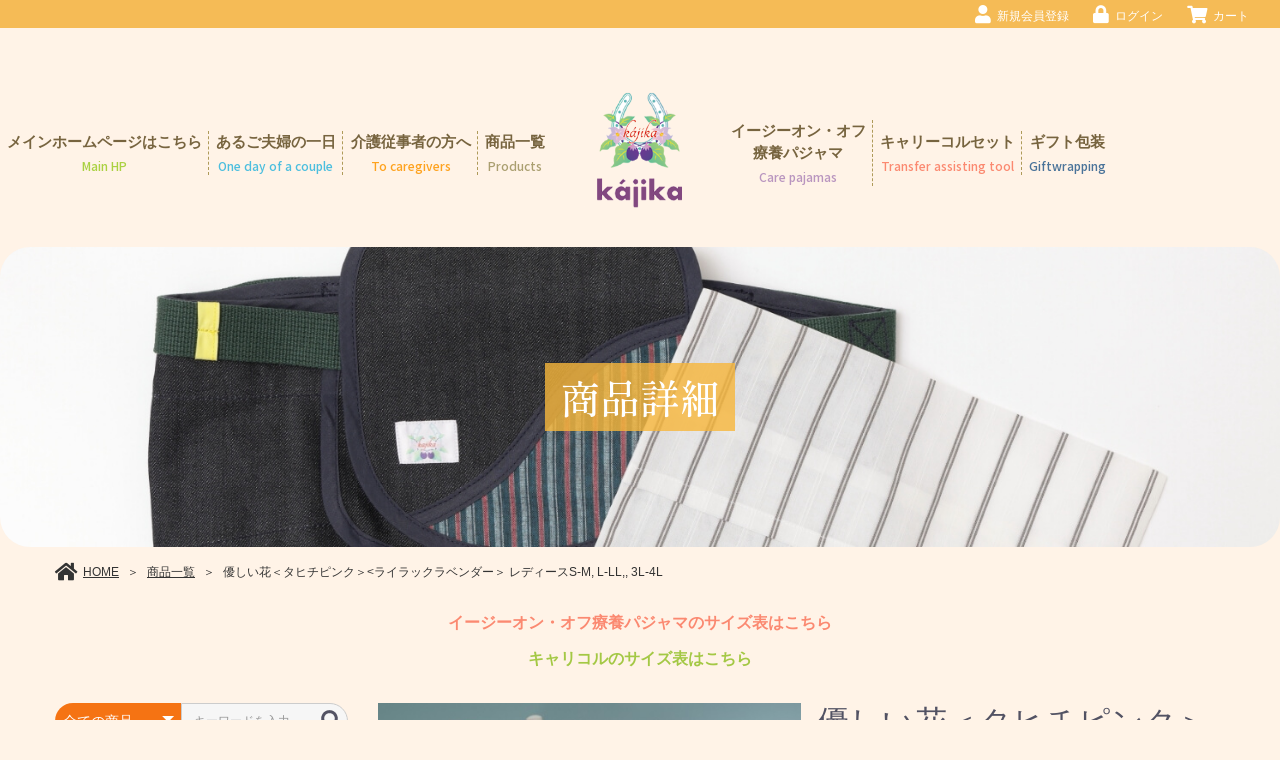

--- FILE ---
content_type: text/html; charset=UTF-8
request_url: https://store.kajika-collection-sat.com/products/detail/43
body_size: 12369
content:
<!doctype html>
<html lang="ja">

<head prefix="og: http://ogp.me/ns# fb: http://ogp.me/ns/fb# product: http://ogp.me/ns/product#">
    <meta charset="utf-8">
    <meta name="viewport" content="width=device-width, initial-scale=1, shrink-to-fit=no">
    <meta name="eccube-csrf-token" content="04czHhZScxZLLrHTy_LRirdKiT3_6nhS0UPXBlM0Lv8">
    <meta name="format-detection" content="telephone=no">
    <title>kájika / 優しい花＜タヒチピンク＞&lt;ライラックラベンダー＞ レディースS-M, L-LL,, 3L-4L</title>
            <meta name="description" content="kajikaの商品の詳細ページです。kajikaでは、介護をする方も介護をされる方も優しくなれる・楽しくなれることを追求し介護と看護の日常に笑顔を届けます。kajika製品がそのお手伝いをさせていただければ幸いです。">
            <meta name="keywords" content="株式会社茄子花,kajika,介護用品,イージーオン・オフ療養パジャマ,ウェアラブルキャリーコルセット®,パジャマ,介護従事者,オンラインショップ,商品">
                <meta property="og:type" content="og:product" /><meta property="og:title" content="優しい花＜タヒチピンク＞&lt;ライラックラベンダー＞ レディースS-M, L-LL,, 3L-4L" />
<meta property="og:image" content="https://store.kajika-collection-sat.com//html/upload/save_image/0126213248_65b3a670a2af8.jpg" />
<meta property="og:description" content="" />
<meta property="og:url" content="https://store.kajika-collection-sat.com/products/detail/43" />
<meta property="product:price:amount" content="11990"/>
<meta property="product:price:currency" content="JPY"/>
<meta property="product:product_link" content="https://store.kajika-collection-sat.com/products/detail/43"/>
<meta property="product:retailer_title" content="kájika"/>
        <!-- OGP -->
        <meta property="og:type" content="article">
        <meta property="og:title" content="kájika / 優しい花＜タヒチピンク＞&lt;ライラックラベンダー＞ レディースS-M, L-LL,, 3L-4L">
    <meta property="og:site_name" content="kájika">
    <meta property="og:url" content="https://store.kajika-collection-sat.com/">
    <meta property="og:image" content="https://store.kajika-collection-sat.com//html/template/default/assets/img/common/og_img.png">
    <meta property="og:description" content="kajikaの商品の詳細ページです。kajikaでは、介護をする方も介護をされる方も優しくなれる・楽しくなれることを追求し介護と看護の日常に笑顔を届けます。kajika製品がそのお手伝いをさせていただければ幸いです。">
    <meta name="format-detection" content="telephone=no">
    <meta name="google-site-verification" content="VQudGMrocGt_qpPLwO5S29J0U63vPH0UkFbXt_cOE6U" />
    <link rel="preconnect" href="https://fonts.googleapis.com">
    <link rel="preconnect" href="https://fonts.gstatic.com" crossorigin>
    <link href="https://fonts.googleapis.com/css2?family=Noto+Sans+JP:wght@400;500&family=Noto+Serif+JP:wght@500;700&family=Shippori+Mincho+B1:wght@500&display=swap" rel="stylesheet">
    <link rel="icon" href="/html/user_data/assets/img/common/favicon.ico">
    <link rel="stylesheet" href="/html/template/default/assets/css/bootstrap.min.css">
    <link rel="stylesheet" href="https://use.fontawesome.com/releases/v5.3.1/css/all.css" integrity="sha384-mzrmE5qonljUremFsqc01SB46JvROS7bZs3IO2EmfFsd15uHvIt+Y8vEf7N7fWAU" crossorigin="anonymous">
    <link rel="stylesheet" href="//cdn.jsdelivr.net/jquery.slick/1.6.0/slick.css">
    <link rel="stylesheet" href="/html/template/default/assets/css/default.css">
    <link rel="stylesheet" href="/html/template/default/assets/css/style.css">
    <link rel="stylesheet" href="/html/template/default/assets/css/common.css">
    <link rel="stylesheet" href="/html/template/default/assets/css/smooooth_common.css">
    <link rel="stylesheet" href="/html/template/default/assets/css/header.css">
    <link rel="stylesheet" href="/html/template/default/assets/css/footer.css">
    <link rel="stylesheet" href="/html/template/default/assets/css/hover.css">
        <style>

        .slick-slider {
            margin-bottom: 30px;
        }

        .slick-dots {
            position: absolute;
            bottom: -45px;
            display: block;
            width: 100%;
            padding: 0;
            list-style: none;
            text-align: center;
        }

        .slick-dots li {
            position: relative;
            display: inline-block;
            width: 20px;
            height: 20px;
            margin: 0 5px;
            padding: 0;

            cursor: pointer;
        }

        .slick-dots li button {
            font-size: 0;
            line-height: 0;
            display: block;
            width: 20px;
            height: 20px;
            padding: 5px;
            cursor: pointer;
            color: transparent;
            border: 0;
            outline: none;
            background: transparent;
        }

        .slick-dots li button:hover,
        .slick-dots li button:focus {
            outline: none;
        }

        .slick-dots li button:hover:before,
        .slick-dots li button:focus:before {
            opacity: 1;
        }

        .slick-dots li button:before {
            content: " ";
            line-height: 20px;
            position: absolute;
            top: 0;
            left: 0;
            width: 12px;
            height: 12px;
            text-align: center;
            opacity: .25;
            background-color: black;
            border-radius: 50%;

        }

        .slick-dots li.slick-active button:before {
            opacity: .75;
            background-color: black;
        }

        .slick-dots li button.thumbnail img {
            width: 0;
            height: 0;
        }

    </style>
    <script src="https://code.jquery.com/jquery-3.3.1.min.js" integrity="sha256-FgpCb/KJQlLNfOu91ta32o/NMZxltwRo8QtmkMRdAu8=" crossorigin="anonymous"></script>
    <script>
        $(function() {
            $.ajaxSetup({
                'headers': {
                    'ECCUBE-CSRF-TOKEN': $('meta[name="eccube-csrf-token"]').attr('content')
                }
            });
        });
    </script>
                <!-- ▼Googleアナリティクス -->
            <script></script>
        <!-- ▲Googleアナリティクス -->
    <!-- ▼アクセス解析 -->
            <!-- Matomo -->
<script>
  var _paq = window._paq = window._paq || [];
  /* tracker methods like "setCustomDimension" should be called before "trackPageView" */
  _paq.push(['trackPageView']);
  _paq.push(['enableLinkTracking']);
  (function() {
    var u="https://analytics02.ssl-link.jp/";
    _paq.push(['setTrackerUrl', u+'matomo.php']);
    _paq.push(['setSiteId', '639']);
    var d=document, g=d.createElement('script'), s=d.getElementsByTagName('script')[0];
    g.async=true; g.src=u+'matomo.js'; s.parentNode.insertBefore(g,s);
  })();
</script>
<!-- End Matomo Code -->
        <!-- ▲アクセス解析 -->

                <link rel="stylesheet" href="/html/user_data/assets/css/customize.css">
</head>

<body id="page_product_detail" class="product_page">

        
        
    <div id="root" class="ec-layoutRole">
                        <div class="ec-layoutRole__header">
                <!-- ▼ヘッダー(商品検索・ログインナビ・カート) -->
            <div class="hEcWr">
    <div class="hEcAr">
        <div class="hEcBtnBx">
                        <div class="hEcBtn hEcBtn-entry">
                <a href="https://store.kajika-collection-sat.com/entry">
                    <i class="fa fa-user"></i>
                    <span>新規会員登録</span>
                </a>
            </div>
            <div class="hEcBtn hEcBtn-login">
                <a href="https://store.kajika-collection-sat.com/mypage/login">
                    <i class="fa fa-lock"></i>
                    <span>ログイン</span>
                </a>
            </div>
            <div class="hEcBtn hEcBtn-cart">
                <a href="https://store.kajika-collection-sat.com/cart">
                    <i class="fas fa-shopping-cart"></i>
                    <span>カート</span>
                </a>
            </div>
                    </div>
    </div>
</div>
<div class="header z-index-3">
    <div class="c1841 hNavAr">
        <div class="hNavBox">
            <a classes="link-block-1627289813428" href="https://www.kajika-collection.com/" class="hNavLink border-r-only hvr-opacity" target="_blank">
                <p class="p1627289820491 hNavTxt">メインホームページはこちら
                </p>
                <p class="p1627289820491 hSubTxt fontB hColorA">Main HP
                </p>
            </a>
            <a classes="link-block-1627289813428" href="https://kajika-collection-sat.com/couple" class="hNavLink border-r-only hvr-opacity">
                <p class="p1627289820491 hNavTxt">あるご夫婦の一日
                </p>
                <p class="hSubTxt fontB hColorB">One day of a couple
                </p>
            </a>
            <a classes="link-block-1627289813428" href="https://kajika-collection-sat.com/medical" class="hNavLink border-r-only hvr-opacity">
                <p class="p1627289820491 hNavTxt">介護従事者の方へ
                </p>
                <p class="hSubTxt fontB hColorC">To caregivers
                </p>
            </a>
            <a classes="link-block-1627289813428" href="https://store.kajika-collection-sat.com/products/list" class="hNavLink border-r-only border-0 hvr-opacity">
                <p class="p1627289820491 hNavTxt">商品一覧
                </p>
                <p class="hSubTxt fontB hColorD">Products
                </p>
            </a>
        </div>

        <a classes="link-block-1627290012657" href="https://kajika-collection-sat.com/" class="hLogo z-index-2"><img src="https://kajika-collection-sat.com/system_panel/uploads/images/20240920173400193225.png" alt="株式会社茄子花" class="c3571" /></a>
        <a classes="link-block-1627290012657" href="https://kajika-collection-sat.com/" class="hLogo z-index-2 hLogo02"><img src="https://kajika-collection-sat.com/system_panel/uploads/images/20240920170725239215.png" alt="株式会社茄子花" class="c3571" /></a>

        <div class="hNavBox">
            <a classes="link-block-1627289813428" href="https://kajika-collection-sat.com/pajamas" class="hNavLink border-r-only hvr-opacity">
                <p class="p1627289820491 hNavTxt">イージーオン・オフ<br>療養パジャマ
                </p>
                <p class="p1627289820491 hSubTxt fontB hColorE">Care pajamas
                </p>
            </a>
            <a classes="link-block-1627289813428" href="https://kajika-collection-sat.com/corset" class="hNavLink border-r-only hvr-opacity">
                <p class="p1627289820491 hNavTxt">キャリーコルセット
                </p>
                <p class="hSubTxt fontB hColorF">Transfer assisting tool
                </p>
            </a>
            <a classes="link-block-1627289813428" href="https://kajika-collection-sat.com/guide#wrapping" class="hNavLink border-r-only border-0 hvr-opacity">
                <p class="p1627289820491 hNavTxt">ギフト包装
                </p>
                <p class="hSubTxt fontB hColorG">Giftwrapping
                </p>
            </a>
        </div>
    </div>
</div>
<div class="header02">
    <a classes="link-block-1627292498929" href="https://kajika-collection-sat.com/" class="hLogoSp"><img src="https://kajika-collection-sat.com/system_panel/uploads/images/20240920170649547520.png" alt="株式会社茄子花" class="c9536" /></a>
    <nav class="navbar navbar-dark hamBx z-index-3">
        <button data-toggle="collapse" aria-expanded="false" aria-label="Toggle navigation" data-target="#nav1621930572194" aria-controls="nav1621930572194" class="navbar-toggler hvr-opacity collapsed"><span class="navbar-toggler-icon"></span><span class="navbar-toggler-icon"></span><span class="navbar-toggler-icon"></span></button>
    </nav>
</div>
<div id="nav1621930572194" class="navbar-collapse navBarArea z-index-3 collapse">
    <div class="navbar-nav z-index-3">
        <a href="https://www.kajika-collection.com/" class="nav-item" target="_blank">
            <p class="p1621930572198 navTxt hvr-opacity fontA">メインホームページはこちら
            </p>
        </a>
        <a href="https://kajika-collection-sat.com/greeting" class="nav-item">
            <p class="p1621930572198 navTxt hvr-opacity fontA">kajikaからのお知らせ
            </p>
        </a>
        <a href="https://kajika-collection-sat.com/couple" class="nav-item">
            <p class="p1621930572198 navTxt hvr-opacity fontA">あるご夫婦の一日
            </p>
        </a>
        <a href="https://kajika-collection-sat.com/medical" class="nav-item">
            <p class="p1621930572198 navTxt hvr-opacity fontA">介護従事者の方へ
            </p>
        </a>
        <a href="https://kajika-collection-sat.com/pajamas" class="nav-item">
            <p class="p1621930572199 navTxt hvr-opacity fontA">イージーオン・オフ療養パジャマ
            </p>
        </a>
        <a href="https://kajika-collection-sat.com/corset" class="nav-item">
            <p class="p1621930572199 navTxt hvr-opacity fontA">キャリーコルセット
            </p>
        </a>
        <a href="https://kajika-collection-sat.com/guide#wrapping" class="nav-item">
            <p class="p1621930572199 navTxt hvr-opacity fontA">ギフト包装
            </p>
        </a>
        <a href="https://kajika-collection-sat.com/guide" class="nav-item">
            <p class="p1621930572199 navTxt hvr-opacity fontA">お買物ガイド
            </p>
        </a>
        <a href="https://store.kajika-collection-sat.com/products/list" class="nav-item">
            <p class="p1621930572199 navTxt hvr-opacity fontA">商品一覧
            </p>
        </a>
        <a href="https://kajika-collection-sat.com/company" class="nav-item">
            <p class="p1621930572199 navTxt hvr-opacity fontA">会社概要
            </p>
        </a>
        <a href="https://store.kajika-collection-sat.com/help/tradelaw" class="nav-item">
            <p class="p1621930572199 navTxt hvr-opacity fontA">特定商取引法
            </p>
        </a>
        <a href="https://kajika-collection-sat.com/contact" target="_blank" rel="noopener" class="nav-item mb-3">
            <p class="p1621930572199 navTxt hvr-opacity fontA">お問い合わせ
            </p>
        </a>
        <a href="https://kajika-collection-sat.com/privacy" target="_blank" rel="noopener" class="nav-item mb-3">
            <p class="p1621930572199 navTxt hvr-opacity fontA">プライバシーポリシー
            </p>
        </a>
        <a href="https://www.hotpepper.jp/strJ000656971/yoyaku/" target="_blank" rel="noopener" class="nav-item mb-3">
            <p class="p1621930572199 navTxt hvr-opacity fontA">利用規約
            </p>
        </a>
                <a href="https://store.kajika-collection-sat.com/entry" class="nav-item">
            <p class="p1621930572199 navTxt hvr-opacity fontA">新規会員登録</p>
        </a>
        <a href="https://store.kajika-collection-sat.com/mypage/login" class="nav-item">
            <p class="p1621930572199 navTxt hvr-opacity fontA">ログイン</p>
        </a>
        <a href="https://store.kajika-collection-sat.com/cart" class="nav-item">
            <p class="p1621930572199 navTxt hvr-opacity fontA">カート</p>
        </a>
            </div>
</div>
<a classes="link-block-1627296773227" href="https://store.kajika-collection-sat.com/products/list" target="_blank" class="z-index-3 onlineLinkBg">
    <div class="c3881 onlineLink">
        <div class="c4642">
            <div class="onlineIcon">
                <img src="https://kajika-collection-sat.com/system_panel/uploads/images/online_icon.png" alt="オンライン ショップ" class="c4253" />
            </div>
            <p class="onlineTxt fontB mt-2">&nbsp;オンライン
                <br>ショップ
                <br>
            </p>
        </div>
    </div>
</a>
        <!-- ▲ヘッダー(商品検索・ログインナビ・カート) -->

        </div>
        
                        <div class="ec-layoutRole__contentTop">
                <!-- ▼下層カバー -->
            
<div class="iCovWr inCovBg-product_detail">
	<div class="iCovAr">
		<h1 class="iCovTit">商品詳細</h1>
	</div>
</div>

        <!-- ▲下層カバー -->
    <!-- ▼パンくずリスト -->
            <div class="pankuzuWr">
    <div class="pankuzuAr">
        <a classes="link-block-1623981589302" href="https://kajika-collection-sat.com/" class="pankuzuCt"><i class="fa fa-home pankuzuIcon"></i>
            <p class="pankuzuTxt">HOME</p>
        </a>
        <p class="pankuzuTxt mx-2">＞</p>
		<a classes="link-block-1623981589302" href="https://store.kajika-collection-sat.com/products/list" class="pankuzuCt">
            <p class="pankuzuTxt">商品一覧</p>
        </a>
		<p class="pankuzuTxt mx-2">＞</p>
        <p class="pankuzuTxt pankuzuTxtColor">優しい花＜タヒチピンク＞&lt;ライラックラベンダー＞ レディースS-M, L-LL,, 3L-4L</p>
    </div>
</div>

        <!-- ▲パンくずリスト -->

        </div>
        
        <div class="linkWrap">
            <div class="txtLinkWrap">
                <a class="txtLink01" href="https://www.kajika-collection.com/%E3%83%91%E3%82%B8%E3%83%A3%E3%83%9E%E8%A3%BD%E5%93%81%E6%A1%88%E5%86%85/" target="_blank">
                    イージーオン・オフ療養パジャマのサイズ表はこちら
                </a>
            </div>

            <div class="txtLinkWrap">
                <a class="txtLink02" href="https://www.kajika-collection.com/%E3%82%AD%E3%83%A3%E3%83%AA%E3%82%B3%E3%83%AB%E8%A3%BD%E5%93%81%E6%A1%88%E5%86%85/" target="_blank">
                    キャリコルのサイズ表はこちら
                </a>
            </div>
        </div>

        <div class="ec-layoutRole__contents">

                                    <div class="ec-layoutRole__left">
                    <!-- ▼レフトナビ（PC） -->
            

<div class="p-sideCate">
	<div class="ec-headerNaviRole__search p-headerNaviRole__search">
		
<div class="ec-headerSearch">
    <form method="get" class="searchform" action="/products/list">
        <div class="ec-headerSearch__category">
            <div class="ec-select ec-select_search">
                            <select name="category_id" class="category_id"><option value="">全ての商品</option><option value="9">イージーオン・オフ療養パジャマ</option><option value="38">＊レディース全て</option><option value="12">-　-　レディース オールシーズン</option><option value="14">-　-　レディース秋冬春</option><option value="13">-　-　レディース春夏</option><option value="36">＊メンズ全て</option><option value="15">-　-　メンズ オールシーズン</option><option value="17">-　-　メンズ秋冬春</option><option value="16">-　-　メンズ春夏</option><option value="35">＊</option><option value="29">-　-　①布帛（平織）</option><option value="30">-　-　②ダブルガーゼ</option><option value="31">-　-　③トリプルガーゼ</option><option value="34">-　-　⑥抗菌・消臭</option><option value="32">-　-　④起毛ネル</option><option value="33">-　-　⑤スムース（伸縮性）</option><option value="18">＊</option><option value="10">キャリーコルセット® （通称キャリコル ）</option><option value="25">キャリーコルセット® Spa（通称キャリコルスパ）</option><option value="11">ITUの手編み　あったかラインアップ</option><option value="37">＊</option><option value="40">ギフト包装</option></select>
    
            </div>
        </div>
        <div class="ec-headerSearch__keyword">
            <div class="ec-input">
                <input type="search" name="name" maxlength="50" class="search-name" placeholder="キーワードを入力" />
                <button class="ec-headerSearch__keywordBtn" type="submit">
                    <span class="ec-icon d-block">
                        <img src="/html/template/default/assets/icon/search-dark.svg" alt="検索">
                    </span>
                </button>
            </div>
        </div>
    </form>
</div>

	</div>
	<div class="ec-headerRole__cart">
	<div class="ec-cartNaviWrap">
    <div class="ec-cartNavi">
        <i class="ec-cartNavi__icon fas fa-shopping-cart">
            <span class="ec-cartNavi__badge">0</span>
        </i>
        <div class="ec-cartNavi__label">
            <div class="ec-cartNavi__price">￥0</div>
        </div>
    </div>
            <div class="ec-cartNaviNull">
            <div class="ec-cartNaviNull__message">
                <p>現在カート内に商品はございません。</p>
            </div>
        </div>
    </div>

	</div>

	<div class="ec-headerNav p-headerNav">
					<div class="ec-headerNav__item">
				<a href="https://store.kajika-collection-sat.com/entry">
					<i class="ec-headerNav__itemIcon fas fa-user fa-fw"></i>
					<span class="ec-headerNav__itemLink">新規会員登録</span>
				</a>
			</div>
							<div class="ec-headerNav__item">
					<a href="https://store.kajika-collection-sat.com/mypage/favorite">
						<i class="ec-headerNav__itemIcon fas fa-heart fa-fw"></i>
						<span class="ec-headerNav__itemLink">お気に入り</span>
					</a>
				</div>
						<div class="ec-headerNav__item">
				<a href="https://store.kajika-collection-sat.com/mypage/login">
					<i class="ec-headerNav__itemIcon fas fa-lock fa-fw"></i>
					<span class="ec-headerNav__itemLink">ログイン</span>
				</a>
			</div>
			</div>

	<div class="ec-headerCategoryArea p-sideCateArea">
		<div class="ec-headerCategoryArea__heading">
			<p class="p-cateTit">カテゴリ一覧</p>
		</div>
		<div class="ec-itemNav p-sideitemNav">
			<ul class="ec-itemNav__nav p-sideitemNav__nav">
									<li>
								<a href="https://store.kajika-collection-sat.com/products/list?category_id=9">
		イージーオン・オフ療養パジャマ
	</a>
	
					</li>
									<li>
								<a href="https://store.kajika-collection-sat.com/products/list?category_id=38">
		＊レディース全て
	</a>
	
					</li>
									<li>
								<a href="https://store.kajika-collection-sat.com/products/list?category_id=12">
		-　-　レディース オールシーズン
	</a>
	
					</li>
									<li>
								<a href="https://store.kajika-collection-sat.com/products/list?category_id=14">
		-　-　レディース秋冬春
	</a>
	
					</li>
									<li>
								<a href="https://store.kajika-collection-sat.com/products/list?category_id=13">
		-　-　レディース春夏
	</a>
	
					</li>
									<li>
								<a href="https://store.kajika-collection-sat.com/products/list?category_id=36">
		＊メンズ全て
	</a>
	
					</li>
									<li>
								<a href="https://store.kajika-collection-sat.com/products/list?category_id=15">
		-　-　メンズ オールシーズン
	</a>
	
					</li>
									<li>
								<a href="https://store.kajika-collection-sat.com/products/list?category_id=17">
		-　-　メンズ秋冬春
	</a>
	
					</li>
									<li>
								<a href="https://store.kajika-collection-sat.com/products/list?category_id=16">
		-　-　メンズ春夏
	</a>
	
					</li>
									<li>
								<a href="https://store.kajika-collection-sat.com/products/list?category_id=35">
		＊
	</a>
	
					</li>
									<li>
								<a href="https://store.kajika-collection-sat.com/products/list?category_id=29">
		-　-　①布帛（平織）
	</a>
	
					</li>
									<li>
								<a href="https://store.kajika-collection-sat.com/products/list?category_id=30">
		-　-　②ダブルガーゼ
	</a>
	
					</li>
									<li>
								<a href="https://store.kajika-collection-sat.com/products/list?category_id=31">
		-　-　③トリプルガーゼ
	</a>
	
					</li>
									<li>
								<a href="https://store.kajika-collection-sat.com/products/list?category_id=34">
		-　-　⑥抗菌・消臭
	</a>
	
					</li>
									<li>
								<a href="https://store.kajika-collection-sat.com/products/list?category_id=32">
		-　-　④起毛ネル
	</a>
	
					</li>
									<li>
								<a href="https://store.kajika-collection-sat.com/products/list?category_id=33">
		-　-　⑤スムース（伸縮性）
	</a>
	
					</li>
									<li>
								<a href="https://store.kajika-collection-sat.com/products/list?category_id=18">
		＊
	</a>
	
					</li>
									<li>
								<a href="https://store.kajika-collection-sat.com/products/list?category_id=10">
		キャリーコルセット® （通称キャリコル ）
	</a>
	
					</li>
									<li>
								<a href="https://store.kajika-collection-sat.com/products/list?category_id=25">
		キャリーコルセット® Spa（通称キャリコルスパ）
	</a>
	
					</li>
									<li>
								<a href="https://store.kajika-collection-sat.com/products/list?category_id=11">
		ITUの手編み　あったかラインアップ
	</a>
	
					</li>
									<li>
								<a href="https://store.kajika-collection-sat.com/products/list?category_id=37">
		＊
	</a>
	
					</li>
									<li>
								<a href="https://store.kajika-collection-sat.com/products/list?category_id=40">
		ギフト包装
	</a>
	
					</li>
							</ul>
		</div>
	</div>
	<div class="sideNavList">
		<ul>
						<li><a href="https://store.kajika-collection-sat.com/help/tradelaw"><i class="fas fa-caret-right"></i>特定商取引法</a></li>
		</ul>
	</div>

</div>
        <!-- ▲レフトナビ（PC） -->
    <!-- ▼レフトナビ（SP） -->
            

<div class="spSideCatWp">
	<div class="ec-headerNaviRole__search p-headerNaviRole__search">
		
<div class="ec-headerSearch">
    <form method="get" class="searchform" action="/products/list">
        <div class="ec-headerSearch__category">
            <div class="ec-select ec-select_search">
                            <select name="category_id" class="category_id"><option value="">全ての商品</option><option value="9">イージーオン・オフ療養パジャマ</option><option value="38">＊レディース全て</option><option value="12">-　-　レディース オールシーズン</option><option value="14">-　-　レディース秋冬春</option><option value="13">-　-　レディース春夏</option><option value="36">＊メンズ全て</option><option value="15">-　-　メンズ オールシーズン</option><option value="17">-　-　メンズ秋冬春</option><option value="16">-　-　メンズ春夏</option><option value="35">＊</option><option value="29">-　-　①布帛（平織）</option><option value="30">-　-　②ダブルガーゼ</option><option value="31">-　-　③トリプルガーゼ</option><option value="34">-　-　⑥抗菌・消臭</option><option value="32">-　-　④起毛ネル</option><option value="33">-　-　⑤スムース（伸縮性）</option><option value="18">＊</option><option value="10">キャリーコルセット® （通称キャリコル ）</option><option value="25">キャリーコルセット® Spa（通称キャリコルスパ）</option><option value="11">ITUの手編み　あったかラインアップ</option><option value="37">＊</option><option value="40">ギフト包装</option></select>
    
            </div>
        </div>
        <div class="ec-headerSearch__keyword">
            <div class="ec-input">
                <input type="search" name="name" maxlength="50" class="search-name" placeholder="キーワードを入力" />
                <button class="ec-headerSearch__keywordBtn" type="submit">
                    <span class="ec-icon d-block">
                        <img src="/html/template/default/assets/icon/search-dark.svg" alt="検索">
                    </span>
                </button>
            </div>
        </div>
    </form>
</div>

	</div>
	<div class="ec-headerRole__cart">
	<div class="ec-cartNaviWrap">
    <div class="ec-cartNavi">
        <i class="ec-cartNavi__icon fas fa-shopping-cart">
            <span class="ec-cartNavi__badge">0</span>
        </i>
        <div class="ec-cartNavi__label">
            <div class="ec-cartNavi__price">￥0</div>
        </div>
    </div>
            <div class="ec-cartNaviNull">
            <div class="ec-cartNaviNull__message">
                <p>現在カート内に商品はございません。</p>
            </div>
        </div>
    </div>

	</div>

	<div class="ec-headerNav p-headerNav">
					<div class="ec-headerNav__item">
				<a href="https://store.kajika-collection-sat.com/entry">
					<i class="ec-headerNav__itemIcon fas fa-user fa-fw"></i>
					<span class="ec-headerNav__itemLink">新規会員登録</span>
				</a>
			</div>
							<div class="ec-headerNav__item">
					<a href="https://store.kajika-collection-sat.com/mypage/favorite">
						<i class="ec-headerNav__itemIcon fas fa-heart fa-fw"></i>
						<span class="ec-headerNav__itemLink">お気に入り</span>
					</a>
				</div>
						<div class="ec-headerNav__item">
				<a href="https://store.kajika-collection-sat.com/mypage/login">
					<i class="ec-headerNav__itemIcon fas fa-lock fa-fw"></i>
					<span class="ec-headerNav__itemLink">ログイン</span>
				</a>
			</div>
			</div>

	<div class="ec-headerCategoryArea p-sideCateArea">
		<div class="ec-headerCategoryArea__heading">
			<p class="p-cateTit">カテゴリ一覧</p>
		</div>
		<div class="ec-itemNav p-sideitemNav">
			<ul class="ec-itemNav__nav p-sideitemNav__nav">
									<li>
								<a href="https://store.kajika-collection-sat.com/products/list?category_id=9">
		イージーオン・オフ療養パジャマ
	</a>
	
					</li>
									<li>
								<a href="https://store.kajika-collection-sat.com/products/list?category_id=38">
		＊レディース全て
	</a>
	
					</li>
									<li>
								<a href="https://store.kajika-collection-sat.com/products/list?category_id=12">
		-　-　レディース オールシーズン
	</a>
	
					</li>
									<li>
								<a href="https://store.kajika-collection-sat.com/products/list?category_id=14">
		-　-　レディース秋冬春
	</a>
	
					</li>
									<li>
								<a href="https://store.kajika-collection-sat.com/products/list?category_id=13">
		-　-　レディース春夏
	</a>
	
					</li>
									<li>
								<a href="https://store.kajika-collection-sat.com/products/list?category_id=36">
		＊メンズ全て
	</a>
	
					</li>
									<li>
								<a href="https://store.kajika-collection-sat.com/products/list?category_id=15">
		-　-　メンズ オールシーズン
	</a>
	
					</li>
									<li>
								<a href="https://store.kajika-collection-sat.com/products/list?category_id=17">
		-　-　メンズ秋冬春
	</a>
	
					</li>
									<li>
								<a href="https://store.kajika-collection-sat.com/products/list?category_id=16">
		-　-　メンズ春夏
	</a>
	
					</li>
									<li>
								<a href="https://store.kajika-collection-sat.com/products/list?category_id=35">
		＊
	</a>
	
					</li>
									<li>
								<a href="https://store.kajika-collection-sat.com/products/list?category_id=29">
		-　-　①布帛（平織）
	</a>
	
					</li>
									<li>
								<a href="https://store.kajika-collection-sat.com/products/list?category_id=30">
		-　-　②ダブルガーゼ
	</a>
	
					</li>
									<li>
								<a href="https://store.kajika-collection-sat.com/products/list?category_id=31">
		-　-　③トリプルガーゼ
	</a>
	
					</li>
									<li>
								<a href="https://store.kajika-collection-sat.com/products/list?category_id=34">
		-　-　⑥抗菌・消臭
	</a>
	
					</li>
									<li>
								<a href="https://store.kajika-collection-sat.com/products/list?category_id=32">
		-　-　④起毛ネル
	</a>
	
					</li>
									<li>
								<a href="https://store.kajika-collection-sat.com/products/list?category_id=33">
		-　-　⑤スムース（伸縮性）
	</a>
	
					</li>
									<li>
								<a href="https://store.kajika-collection-sat.com/products/list?category_id=18">
		＊
	</a>
	
					</li>
									<li>
								<a href="https://store.kajika-collection-sat.com/products/list?category_id=10">
		キャリーコルセット® （通称キャリコル ）
	</a>
	
					</li>
									<li>
								<a href="https://store.kajika-collection-sat.com/products/list?category_id=25">
		キャリーコルセット® Spa（通称キャリコルスパ）
	</a>
	
					</li>
									<li>
								<a href="https://store.kajika-collection-sat.com/products/list?category_id=11">
		ITUの手編み　あったかラインアップ
	</a>
	
					</li>
									<li>
								<a href="https://store.kajika-collection-sat.com/products/list?category_id=37">
		＊
	</a>
	
					</li>
									<li>
								<a href="https://store.kajika-collection-sat.com/products/list?category_id=40">
		ギフト包装
	</a>
	
					</li>
							</ul>
		</div>
	</div>
	<div class="sideNavList">
		<ul>
			<li><a href="https://store.kajika-collection-sat.com/help/tradelaw"><i class="fas fa-caret-right"></i>特定商取引法</a></li>
		</ul>
	</div>
</div>
        <!-- ▲レフトナビ（SP） -->

            </div>
            
                                                
            <div class="ec-layoutRole__mainWithColumn">
                                
                                    <div class="ec-productRole">
        <div class="ec-grid2">
            <div class="ec-grid2__cell">
                <div class="ec-sliderItemRole">

                    <div class="item_visual">
                                                    <div class="slide-item"><img src="/html/upload/save_image/0126213248_65b3a670a2af8.jpg" alt="優しい花＜タヒチピンク＞&lt;ライラックラベンダー＞ レディースS-M, L-LL,, 3L-4L"></div>
                                                    <div class="slide-item"><img src="/html/upload/save_image/0126212821_65b3a56591812.jpg" alt="優しい花＜タヒチピンク＞&lt;ライラックラベンダー＞ レディースS-M, L-LL,, 3L-4L"></div>
                                                    <div class="slide-item"><img src="/html/upload/save_image/0125185844_61efc9d4acd00.jpg" alt="優しい花＜タヒチピンク＞&lt;ライラックラベンダー＞ レディースS-M, L-LL,, 3L-4L"></div>
                                                    <div class="slide-item"><img src="/html/upload/save_image/0125185829_61efc9c52e3e2.jpg" alt="優しい花＜タヒチピンク＞&lt;ライラックラベンダー＞ レディースS-M, L-LL,, 3L-4L"></div>
                                                    <div class="slide-item"><img src="/html/upload/save_image/0125185839_61efc9cfc951d.jpg" alt="優しい花＜タヒチピンク＞&lt;ライラックラベンダー＞ レディースS-M, L-LL,, 3L-4L"></div>
                                                    <div class="slide-item"><img src="/html/upload/save_image/0126212621_65b3a4edd4c6e.jpg" alt="優しい花＜タヒチピンク＞&lt;ライラックラベンダー＞ レディースS-M, L-LL,, 3L-4L"></div>
                                            </div>
                    <div class="item_nav">
                                                    <div class="slideThumb" data-index="0"><img src="/html/upload/save_image/0126213248_65b3a670a2af8.jpg" alt="優しい花＜タヒチピンク＞&lt;ライラックラベンダー＞ レディースS-M, L-LL,, 3L-4L"></div>
                                                    <div class="slideThumb" data-index="1"><img src="/html/upload/save_image/0126212821_65b3a56591812.jpg" alt="優しい花＜タヒチピンク＞&lt;ライラックラベンダー＞ レディースS-M, L-LL,, 3L-4L"></div>
                                                    <div class="slideThumb" data-index="2"><img src="/html/upload/save_image/0125185844_61efc9d4acd00.jpg" alt="優しい花＜タヒチピンク＞&lt;ライラックラベンダー＞ レディースS-M, L-LL,, 3L-4L"></div>
                                                    <div class="slideThumb" data-index="3"><img src="/html/upload/save_image/0125185829_61efc9c52e3e2.jpg" alt="優しい花＜タヒチピンク＞&lt;ライラックラベンダー＞ レディースS-M, L-LL,, 3L-4L"></div>
                                                    <div class="slideThumb" data-index="4"><img src="/html/upload/save_image/0125185839_61efc9cfc951d.jpg" alt="優しい花＜タヒチピンク＞&lt;ライラックラベンダー＞ レディースS-M, L-LL,, 3L-4L"></div>
                                                    <div class="slideThumb" data-index="5"><img src="/html/upload/save_image/0126212621_65b3a4edd4c6e.jpg" alt="優しい花＜タヒチピンク＞&lt;ライラックラベンダー＞ レディースS-M, L-LL,, 3L-4L"></div>
                                            </div>
                </div>
            </div>
            <div class="ec-grid2__cell">
                <div class="ec-productRole__profile">
                                        <div class="ec-productRole__title">
                        <h2 class="ec-headingTitle">優しい花＜タヒチピンク＞&lt;ライラックラベンダー＞ レディースS-M, L-LL,, 3L-4L</h2>
                    </div>
                                        <ul class="ec-productRole__tags">
                                            </ul>
                                        <div class="ec-productRole__priceRegular">
                                                            <span class="ec-productRole__priceRegularPrice">通常価格：<span class="price01-default">￥15,290</span></span>
                                <span class="ec-productRole__priceRegularTax">税込</span>
                                                    </div>
                                                            <div class="ec-productRole__price">
                                                        <div class="ec-price">
                                    <span class="ec-price__price price02-default">￥11,990</span>
                                    <span class="ec-price__tax">税込</span>
                                </div>
                                                                        </div>
                                                                <div class="ec-productRole__code">
                            商品コード： <span class="product-code-default">UTB0031 ～ UTB0048</span>
                        </div>
                                                                                    <div class="ec-productRole__category">
                            <div>関連カテゴリ</div>
                                                            <ul>
                                    <li>
                                                                                    <a href="https://store.kajika-collection-sat.com/products/list?category_id=9">イージーオン・オフ療養パジャマ</a>                                    </li>
                                </ul>
                                                            <ul>
                                    <li>
                                                                                    <a href="https://store.kajika-collection-sat.com/products/list?category_id=30">-　-　②ダブルガーゼ</a>                                    </li>
                                </ul>
                                                            <ul>
                                    <li>
                                                                                    <a href="https://store.kajika-collection-sat.com/products/list?category_id=38">＊レディース全て</a>                                    </li>
                                </ul>
                                                            <ul>
                                    <li>
                                                                                    <a href="https://store.kajika-collection-sat.com/products/list?category_id=14">-　-　レディース秋冬春</a>                                    </li>
                                </ul>
                                                            <ul>
                                    <li>
                                                                                    <a href="https://store.kajika-collection-sat.com/products/list?category_id=12">-　-　レディース オールシーズン</a>                                    </li>
                                </ul>
                                                    </div>
                                        <form action="https://store.kajika-collection-sat.com/products/add_cart/43" method="post" id="form1" name="form1">
                                                    <div class="ec-productRole__actions">
                                                                    <div class="ec-select">
                                        <select id="classcategory_id1" name="classcategory_id1" class="form-control"><option value="__unselected">選択してください</option><option value="42">タヒチピンク&lt;S-M&gt;</option><option value="43">ライラックラベンダー&lt;S-M&gt;</option><option value="44">ライラックラベンダー&lt;L-LL&gt;</option><option value="45">ライラックラベンダー&lt;3L-4L&gt;</option></select>
                                        
                                    </div>
                                                                                                    <div class="ec-numberInput"><span>数量</span>
                                    <input type="number" id="quantity" name="quantity" required="required" min="1" maxlength="9" class="form-control" value="1" />
                                    
                                </div>
                            </div>
                            <div class="ec-productRole__btn">
                                <button type="submit" class="ec-blockBtn--action add-cart">
                                    カートに入れる
                                </button>
                            </div>
                        
                        <input type="hidden" id="product_id" name="product_id" value="43" /><input type="hidden" id="ProductClass" name="ProductClass" /><input type="hidden" id="_token" name="_token" value="mdR3giB75KuLnNJsHgncyWiGSVfNfyBQf-T7E8LrHmo" />
                    </form>
                    <div class="ec-modal">
                        <div class="ec-modal-overlay">
                            <div class="ec-modal-wrap">
                                <span class="ec-modal-close"><span class="ec-icon"><img src="/html/template/default/assets/icon/cross-dark.svg" alt="×"/></span></span>
                                <div id="ec-modal-header" class="text-center">カートに追加しました。</div>
                                <div class="ec-modal-box">
                                    <div class="ec-role">
                                        <span class="ec-inlineBtn--cancel">お買い物を続ける</span>
                                        <a href="https://store.kajika-collection-sat.com/cart" class="ec-inlineBtn--action">カートへ進む</a>
                                    </div>
                                </div>
                            </div>
                        </div>
                    </div>
                                            <form action="https://store.kajika-collection-sat.com/products/add_favorite/43" method="post">
                            <div class="ec-productRole__btn">
                                                                    <button type="submit" id="favorite" class="ec-blockBtn--cancel">
                                        お気に入りに追加
                                    </button>
                                                            </div>
                        </form>
                                        <div class="ec-productRole__description">商品名: イージーオン・オフ療養パジャマ<br />
色柄: 優しい花　＜タヒチピンク＞<ライラックラベンダー＞<br />
<br />
生地素材: 綿100％ダブルガーゼ<br />
季節: オールシーズン<br />
<br />
適用: レディース　<br />
サイズ : S-M, L-LL, 3L-4L<br />
<br />
分類: 介護・療養用パジャマ<br />
-----------------------------------------------------　<br />
適用サイズ 　製品案内のサイズ表をご参考ください。<br />
-----------------------------------------------------<br />
完全片側フルオープンだから、身体を優しく包み込む要領で、肌を痛めることもなく、一人でカンタンに負担なく着せ替えができます（意匠登録済）。本製品は介護や医療現場で広く利用できるよう考案された、機能的でおしゃれな‘着せる’パジャマです。目指したのは「互いに楽しい着せ替え」。<br />
-----------------------------------------------------<br />
★ご利用いただける方★<br />
ご自身でパジャマの着脱が困難な方に。<br />
（着せてもらっている方）<br />
<br />
・寝たきりの方<br />
・肩や腕の可動域が狭いか拘縮がある方<br />
・怪我や病気で手・腕・肩が動かせない方<br />
・術後等で上体を安静に保ちたい方<br />
<br />
着用方法は、ホームページの「イージーオン・オフ療養パジャマ製品説明」<br />
をご覧ください。<br />
-----------------------------------------------------<br />
特徴: 完全片側フルオープンで左右どちらの障害でも楽に着せ替えができます。<br />
袖丈: 長袖<br />
ズボン丈: 長ズボン<br />
着丈: ロングバックサイド（おしりがすっぽり隠れる長さ)で<br />
　　 ベッドの背持たれの上げ・下げによるズリ上がりを防止します。<br />
スナップ釦: 耐久性高く、素早く外し、ストレスなく確実に留めることが可能（説明書が付いてます）<br />
----------------------------------------------------<br />
👆ワンポイントアドバイス<br />
一時的な障害でも、完治後にも被りで着れます。<br />
施設内（冷暖房完備）であれば、オールシーズンで対応可能です。
                    </div>
                </div>
            </div>
        </div>
                     <div class="ec-productRole__description">
                 ダブルガーゼで吸汗性があります。
            </div>
            </div>

                                            </div>

                                </div>

                
                        <div class="ec-layoutRole__footer">
                <!-- ▼フッター -->
            <div class="c14294 fBg">
    <div class="footer">
        <div class="fContactBg">
            <div class="fContactBx">
                <div class="fCtInnerBx">
                    <div class="c2826 fCtIcon">
                        <img src="https://kajika-collection-sat.com/system_panel/uploads/images/f_icon01.png" alt="花" class="c2886">
                    </div>
                    <div class="fTitBx">
                        <h2 class="fontA fTit">お問い合わせ</h2>
                        <p class="fontB subTit text-center fSubTitMt">Contact</p>
                    </div>
                    <div class="c8275 fCtTxtBx mt-md-0 mt-4">
                        <p class="fCtTxt d-none d-sm-block">商品に関するご質問やご相談は、フォームよりお願いします。</p>
                        <p class="fCtTxt d-sm-none">
                            商品に関するご質問やご相談は、<br>​​​​​​​
                            フォームよりお願いします。
                        </p>
                        <a href="https://kajika-collection-sat.com/contact" class="btn03 fBtnMt mx-auto">
                            <p class="p1627283811642">お問い合わせフォームはこちら</p>
                        </a>
                    </div>
                </div>
            </div>
        </div>
        <div class="c3647 fNavAr">
            <div class="c3813 fNavBx01">
                <a href="https://kajika-collection-sat.com/" class="fNavLink border-r-only hvr-opacity">
                    <p class="p1627285237370">HOME</p>
                </a>
                <a href="https://kajika-collection-sat.com/greeting" class="fNavLink border-r-only hvr-opacity">
                    <p class="p1627285237370">kajikaからのお知らせ</p>
                </a>
                <a href="https://kajika-collection-sat.com/couple" class="fNavLink border-r-only hvr-opacity">
                    <p class="p1627285237370">あるご夫婦の一日</p>
                </a>
                <a href="https://kajika-collection-sat.com/medical" class="fNavLink border-r-only border-0 hvr-opacity">
                    <p class="p1627285237370">医療・介護従事者の方へ</p>
                </a>
            </div>
            <div class="fNavBxMt fNavBx02">
                <a href="https://kajika-collection-sat.com/pajamas" class="fNavLink border-r-only hvr-opacity">
                    <p class="p1627285237370">イージーオン・オフ療養パジャマ</p>
                </a>
                <a href="https://kajika-collection-sat.com/corset" class="fNavLink border-r-only hvr-opacity">
                    <p class="p1627285237370">キャリーコルセット</p>
                </a>
                <a href="https://kajika-collection-sat.com/guide" class="fNavLink border-r-only border-0 hvr-opacity">
                    <p class="p1627285237370">お買物ガイド</p>
                </a>
            </div>
            <div class="fNavBxMt fNavBx02">
                <a href="https://store.kajika-collection-sat.com/products/list" class="fNavLink border-r-only hvr-opacity">
                    <p class="p1627285237370">商品一覧</p>
                </a>
                <a href="https://kajika-collection-sat.com/company" class="fNavLink border-r-only hvr-opacity">
                    <p class="p1627285237370">会社概要</p>
                </a>
                <a href="https://store.kajika-collection-sat.com/help/tradelaw" class="fNavLink border-r-only hvr-opacity">
                    <p class="p1627285237370">特定商取引法</p>
                </a>
                <a href="https://kajika-collection-sat.com/contact" class="fNavLink border-r-only hvr-opacity">
                    <p class="p1627285237370">お問い合わせ</p>
                </a>
                <a href="https://kajika-collection-sat.com/privacy" class="fNavLink border-r-only hvr-opacity">
                    <p class="p1627285237370">プライバシーポリシー</p>
                </a>
                <a href="https://store.kajika-collection-sat.com/help/agreement" class="fNavLink border-r-only border-0 hvr-opacity">
                    <p class="p1627285237370">利用規約</p>
                </a>
            </div>
            <div class="fNavBxMt fNavBx02">
                                <a href="https://store.kajika-collection-sat.com/entry" class="fNavLink border-r-only hvr-opacity">
                    <p class="p1625559071511">新規会員登録</p>
                </a>
                <a href="https://store.kajika-collection-sat.com/mypage/login" class="fNavLink border-r-only hvr-opacity">
                    <p class="p1625559071511">ログイン</p>
                </a>
                <a href="https://store.kajika-collection-sat.com/cart" class="fNavLink border-r-only border-0 hvr-opacity">
                    <p class="p1625559071511">カート</p>
                </a>
                            </div>

            <div class="fNavBxMt fNavBx02">
                <a href="https://kajika-collection-sat.com/company#media" class="fNavLink border-r-only hvr-opacity">
                    <p class="p1625559071511">メディア実績</p>
                </a>
                <a href="https://kajika-collection-sat.com/company#Customer" class="fNavLink border-r-only hvr-opacity">
                    <p class="p1625559071511">お客様の声</p>
                </a>
                <a href="https://www.kajika-collection.com/kajika-blog/" class="fNavLink border-r-only border-0 hvr-opacity">
                    <p class="p1625559071511">kájikaブログ</p>
                </a>
            </div>
        </div>
        <div class="fLogoBx">
            <div class="c10232 fLogo mx-auto text-center">
                <img src="https://kajika-collection-sat.com/system_panel/uploads/images/20240920170835711279.png" alt="株式会社茄子花" class="c10390" />
            </div>

        </div>
        <a href="#root" class="pagetop hvr-opacity"><img src="https://kajika-collection-sat.com/system_panel/uploads/images/page_top.svg" alt="ページトップ" class="c3748" /></a>
        <div class="c16046 fIcon02">
            <img src="https://kajika-collection-sat.com/system_panel/uploads/images/f_icon02.png" alt="リス" class="c16753" />
        </div>
    </div>
    <p class="p1627283264752 copyright">© 2021 株式会社茄子花</p>
</div>
        <!-- ▲フッター -->

        </div>
            </div><!-- ec-layoutRole -->

    <div class="ec-overlayRole"></div>
    <div class="ec-drawerRoleClose"><i class="fas fa-times"></i></div>
    <div class="ec-drawerRole">
                    </div>
        <script src="/html/template/default/assets/js/popper.min.js"></script>
    <script src="/html/template/default/assets/js/bootstrap.min.js"></script>
    <script src="https://cdn.jsdelivr.net/jquery.slick/1.6.0/slick.min.js"></script>
    <script>
var eccube_lang = {
    "common.delete_confirm":"削除してもよろしいですか?"
}
</script>    <script src="/html/template/default/assets/js/function.js"></script>
    <script src="/html/template/default/assets/js/eccube.js"></script>
    <script src="/html/template/default/assets/js/slip.js"></script>
    <script src="/html/template/default/assets/js/common.js"></script>
    <script src="/html/template/default/assets/js/tel.js"></script>
    <script src="/html/template/default/assets/js/scrollHeader.js"></script>
    <script src="/html/template/default/assets/js/headerHeight02.js"></script>
        <script>
        eccube.classCategories = {"__unselected":{"__unselected":{"name":"\u9078\u629e\u3057\u3066\u304f\u3060\u3055\u3044","product_class_id":""}},"42":{"#":{"classcategory_id2":"","name":"","stock_find":true,"price01":"13,900","price02":"10,900","price01_inc_tax":"15,290","price02_inc_tax":"11,990","product_class_id":"320","product_code":"UTB0031","sale_type":"1"}},"43":{"#":{"classcategory_id2":"","name":"","stock_find":true,"price01":"13,900","price02":"10,900","price01_inc_tax":"15,290","price02_inc_tax":"11,990","product_class_id":"321","product_code":"UTB0031","sale_type":"1"}},"44":{"#":{"classcategory_id2":"","name":"","stock_find":true,"price01":"13,900","price02":"10,900","price01_inc_tax":"15,290","price02_inc_tax":"11,990","product_class_id":"322","product_code":"UTB0047","sale_type":"1"}},"45":{"#":{"classcategory_id2":"","name":"","stock_find":true,"price01":"13,900","price02":"10,900","price01_inc_tax":"15,290","price02_inc_tax":"11,990","product_class_id":"323","product_code":"UTB0048","sale_type":"1"}}};

        // 規格2に選択肢を割り当てる。
        function fnSetClassCategories(form, classcat_id2_selected) {
            var $form = $(form);
            var product_id = $form.find('input[name=product_id]').val();
            var $sele1 = $form.find('select[name=classcategory_id1]');
            var $sele2 = $form.find('select[name=classcategory_id2]');
            eccube.setClassCategories($form, product_id, $sele1, $sele2, classcat_id2_selected);
        }

                eccube.checkStock($('#form1'), 43, "", null);
            </script>
    <script>
        $(function() {
            // bfcache無効化
            $(window).bind('pageshow', function(event) {
                if (event.originalEvent.persisted) {
                    location.reload(true);
                }
            });

            $('.item_visual').slick({
                dots: false,
                arrows: false,
                responsive: [{
                    breakpoint: 768,
                    settings: {
                        dots: true
                    }
                }]
            });

            $('.slideThumb').on('click', function() {
                var index = $(this).attr('data-index');
                $('.item_visual').slick('slickGoTo', index, false);
            })
        });
    </script>
    <script>
        $(function() {
            $('.add-cart').on('click', function(event) {
                                // 規格1フォームの必須チェック
                if ($('#classcategory_id1').val() == '__unselected' || $('#classcategory_id1').val() == '') {
                    $('#classcategory_id1')[0].setCustomValidity('項目が選択されていません');
                    return true;
                } else {
                    $('#classcategory_id1')[0].setCustomValidity('');
                }
                
                
                // 個数フォームのチェック
                if ($('#quantity').val() < 1) {
                    $('#quantity')[0].setCustomValidity('1以上で入力してください。');
                    return true;
                } else {
                    $('#quantity')[0].setCustomValidity('');
                }

                event.preventDefault();
                $form = $('#form1');
                $.ajax({
                    url: $form.attr('action'),
                    type: $form.attr('method'),
                    data: $form.serialize(),
                    dataType: 'json',
                    beforeSend: function(xhr, settings) {
                        // Buttonを無効にする
                        $('.add-cart').prop('disabled', true);
                    }
                }).done(function(data) {
                    // レスポンス内のメッセージをalertで表示
                    $.each(data.messages, function() {
                        $('#ec-modal-header').html(this);
                    });

                    $('.ec-modal').show()

                    // カートブロックを更新する
                    $.ajax({
                        url: "https://store.kajika-collection-sat.com/block/cart",
                        type: 'GET',
                        dataType: 'html'
                    }).done(function(html) {
                        $('.ec-headerRole__cart').html(html);
                    });
                }).fail(function(data) {
                    alert('カートへの追加に失敗しました。');
                }).always(function(data) {
                    // Buttonを有効にする
                    $('.add-cart').prop('disabled', false);
                });
            });
        });

        $('.ec-modal-overlay, .ec-modal .ec-inlineBtn--cancel').on('click', function() {
            $('.ec-modal').hide()
        });
    </script>
                    <script src="/html/user_data/assets/js/customize.js"></script>
</body>

</html>

--- FILE ---
content_type: text/css
request_url: https://store.kajika-collection-sat.com/html/template/default/assets/css/common.css
body_size: 5506
content:
@charset "utf-8";

body {
    width: 100%;
    color: #333;
    font-size: 16px;
    overflow-x: hidden;
    /* font-family: 游明朝体, "Yu Mincho", YuMincho serif, "游ゴシック", "Yu Gothic", "メイリオ", Meiryo, "ヒラギノ角ゴ ProN W3", "Hiragino Kaku Gothic ProN", sans-serif; */
    font-family: "游ゴシック", "Yu Gothic", sans-serif, "メイリオ", Meiryo, "ヒラギノ角ゴ ProN W3", "Hiragino Kaku Gothic ProN", sans-serif;
    position: relative;
}

.ec-layoutRole {
    background: #FFF3E7;
}

.hEcWr {
    width: 100%;
    background: #f5bb56;
    z-index: 999;
    position: relative;
}

.hEcAr {
    margin: 0 auto;
    padding: 5px;
    width: 96%;
}

.hEcBtnBx {
    margin: 0;
    display: flex;
    justify-content: flex-end;
}

.hEcBtn a {
    color: #FFF;
    display: flex;
    align-items: center;
    transition: .5s;
}

.hEcBtn a i {
    font-size: 18px;
    line-height: 1em;
    color: #fff;
}

.hEcBtn a span {
    margin: 3px 0 0 0.5em;
    font-size: 12px;
    line-height: 1em;
}

.hEcBtn:nth-of-type(n + 2) {
    margin: 0 0 0 1.5em;
}

.hEcBtn a:hover span {
    text-decoration: underline;
}

.ec-alert-warning .ec-alert-warning__text {

    font-size: 14px;

}

/* products ここから*/

a {
    text-decoration: none;
}

a:hover,
a:active {
    text-decoration: none;
    -webkit-transition-duration: 0.2s;
    transition-duration: 0.2s;
    -webkit-transition-timing-function: ease-out;
    transition-timing-function: ease-out;
}

.ec-shelfGrid .ec-shelfGrid__item a:hover .ec-shelfGrid__item-image {
    opacity: .8;
}

.pro-ttl {
    color: #006837;
    font-weight: bold;
    margin: 5px 0 0;
}

.pro-listdesc {
    font-size: 13px;
    font-weight: bold;
    margin: 5px 0 0;
}

.price02-default {
    color: #000;
    font-weight: bold;
    margin: 0.4em 0 0;
    text-align: right;
    padding: 0 0 5px;
}

.ec-numberInput>span {
    font-weight: bold;
}

.quantity.form-control {
    height: 30px;
}

.ec-productRole__actions {
    text-align: right;
}

.ec-cartNaviWrap.p-cartNaviWrap {
    margin: 20px 0 0;
}

.ec-headerNav.p-headerNav {
    text-align: left;
    margin: 20px auto 0;
}

.p-headerNav .ec-headerNav__item {
    display: block;
}

.p-sideCate {
    max-width: 330px;
    /* width: 96%; */
    margin: 0px 0 0 auto;
}

.ec-headerCategoryArea.p-sideCateArea {
    margin: 40px auto 0;
}

.ec-itemNav__nav.p-sideitemNav__nav {
    display: block;
}

.ec-itemNav__nav.p-sideitemNav__nav li {
    float: none;
    width: 100%;
}

.ec-itemNav__nav.p-sideitemNav__nav li a {
    text-align: left;
    border-bottom: 1px solid #E8E8E8;
}

.ec-itemNav__nav.p-sideitemNav__nav li ul {
    display: none;
    position: static;
    z-index: 0;
}

.ec-headerSearch .ec-headerSearch__category .ec-select.ec-select_search {
    background: #F57313;
}

.ec-headerNav .ec-headerNav__itemIcon {
    color: #F57313;
}

.ec-itemNav__nav li ul li ul li a {
    background: #fea21e;
}

.ec-itemNav__nav li:hover ul li ul li a:hover {
    background: #fea11ec4;
}

.p-headerNaviRole__search {
    margin: 20px auto 0;
}

.sideBnr01 a {
    display: block;
}

.sideBnr01 a:hover {
    opacity: .8;
}

.sideNavList {
    margin: 30px 0 0;
}

.sideNavList li {
    margin: 0 0 1em;
}

.p-cateTit {
    background: #F57313;
    padding: 10px 2%;
    color: #fff;
}

.sideNavList li i {
    margin: 0 0.5em 0 0;
}

.sideNavList li a:hover {
    color: #000;
    text-decoration: underline;
}

.sideNavList li a {
    color: #000;
    font-weight: bold;
    text-decoration: none;
}


.ec-headerRole__cart {
    margin: 20px 0 0;
}

#page_product_list .ec-layoutRole .ec-layoutRole__contents,
#page_product_detail .ec-layoutRole .ec-layoutRole__contents {
    max-width: 1200px;
    padding: 20px 15px;
    flex-wrap: wrap;
}


#page_product_list .ec-pageHeader,
#page_product_detail .ec-pageHeader {
    padding: 100px 0 0;
}

.spSideCatWp .ec-headerNav .ec-headerNav__itemLink {
    display: inline-block;
}

.spSideCatWp .ec-cartNavi {
    display: -ms-flexbox;
    display: flex;
    -ms-flex-pack: justify;
    justify-content: space-between;
    border-radius: 99999px;
    box-sizing: border-box;
    padding: 12px 17px 10px;
    width: auto;
    min-width: 140px;
    height: 44px;
    white-space: nowrap;
    cursor: pointer;
    background: #F8F8F8;
}

.spSideCatWp {
    width: 100%;
    margin: auto;
}

#page_product_detail .ec-productRole__actions {
    text-align: left;
}

.ec-productRole .ec-productRole__description {
    margin-top: 16px;
    padding-bottom: 16px;
    border-bottom: 2px dotted #000;
    letter-spacing: 0.01em;
    line-height: 1.7;
}

#page_product_detail .ec-productRole .ec-productRole__tags {
    margin-top: 0;
    margin-bottom: 0;
    border-bottom: none;
    padding: 0 0 10px;
}

.ec-productRole .ec-productRole__category>div {
    display: inline-block;
    padding: 4px 7px;
    list-style: none;
    font-size: 80%;
    color: #ffffff;
    border: solid 1px #000;
    border-radius: 3px;
    background-color: #000;
    margin: 0 0 7px;
}

.ec-productRole .ec-productRole__category>ul>li>a {
    color: #333;
}

.codettl {
    display: inline-block;
    padding: 4px 13px;
    list-style: none;
    font-size: 80%;
    color: #ffffff;
    border: solid 1px #000;
    border-radius: 3px;
    background-color: #000;
}

#page_product_detail .ec-numberInput>span {
    color: #000;
}

#page_product_detail .ec-numberInput input[type='number'] {
    border: solid 1px #000;
    color: #000;
    font-weight: bold;
}

.ec-productRole .ec-productRole__category>ul>li>a:hover {
    text-decoration: underline;
}

.ec-productRole__description2 {
    margin-top: 16px;
    padding-top: 16px;
    padding-bottom: 16px;
    border-top: 2px dotted #000;
    border-bottom: 2px dotted #000;
    letter-spacing: 0.01em;
    line-height: 1.7;
}

.ec-topicpath {
    color: #000;
}

.ec-productRole .ec-productRole__price {
    color: #b7282c;
    border-bottom: 2px dotted #f57313;
}

.ec-productRole .ec-productRole__category {
    border-bottom: 2px dotted #f57313;
}

.ec-productRole .ec-productRole__category>div {
    border: solid 1px #f57313;
    background-color: #f57313;
}

.ec-productRole .ec-productRole__description {
    border-bottom: 2px dotted #f57313;
}

.ec-topicpath .ec-topicpath__item--active a {
    color: #f00;
}

.ec-topicpath .ec-topicpath__item,
.ec-topicpath .ec-topicpath__divider,
.ec-topicpath .ec-topicpath__item--active {
    color: #f00;
}

#page_product_list .ec-shelfRole {
    padding: 0;
}

.ec-productRole {
    padding: 0;
}

.product_page .ec-inlineBtn--action {
    max-width: 146px;
    width: 100%;
}

.ec-productRole__actions .ec-select select {
    width: 100%;
    font-size: 10px;
}

.product_page .ec-productRole .ec-productRole__btn {
    max-width: 350px;
    width: 100%;
    min-width: 1px;
}

.ec-layoutRole .ec-layoutRole__left {
    width: 100%;
    display: block;
    order: 100;
}

.p-sideCate {
    display: none;
}

.ec-cartNaviNull .ec-cartNaviNull__message {
    font-size: 12px;
}

.ec-sliderItemRole {
    padding: 0;
}

#page_product_detail .ec-productRole .ec-productRole__category {
    margin: 0 0 15px;
}

/* products ここまで*/

/* ECデフォルトクラス */
.ec-itemNav__nav li ul li a {
    background: #f57313;
}

.ec-itemNav__nav>li:hover li:hover>a {
    background: #f57313a8;
}

.ec-login {
    background: #fff;
}

.ec-required {
    /* display: inline-block; */
    /* margin-left: .8em; */
    /* vertical-align: 2px; */
    /* color: #DE5D50; */
    /* font-size: 12px; */
    /* font-weight: normal; */
    color: #d14949;
    font-weight: 700;
    background-color: #fff;
    align-self: center;
    font-size: 14px;
    padding: 0 5px 0 5px;
}

.ec-role {
    padding-top: 100px;
    padding-bottom: 0;
}

.ec-borderedDefs dt {
    padding: 15px 2%;
    background: #f57313;
    color: #fff;
    border-bottom: solid 1px #ccc;
    padding: 15px 2%;
}

.ec-borderedDefs dl {
    padding: 0;
    border: 0;
}

.ec-borderedDefs dd {
    background: #fff;
    padding: 13px 2% 10px;
    border-bottom: solid 1px #ccc;
    margin: 0;
    line-height: 1.4;
}

.ec-borderedDefs dd a {
    color: #525263;
    text-decoration: underline;
}

.ec-borderedDefs dt>.ec-label {
    margin: 0;
}

.ec-borderedDefs {
    border: solid 1px #ccc;
    border-bottom: 0;
}

.ec-blockBtn--action {
    display: block;
    border: solid 1px #f57313;
    text-align: center;
    color: #f57313;
    background: #fff;
}

.ec-blockBtn--action:hover {
    background: #f57313;
    color: #fff;
    border: #f57313;
}

.ec-blockBtn--action:focus,
.ec-blockBtn--action.focus {
    background: #000;
    color: #fff;
    border: #000;
}

.ec-progress .is-complete .ec-progress__number {
    background: #f57313;
}

.ec-progress .is-complete .ec-progress__label {
    color: #f57313;
}

.ec-blockBtn--cancel {
    background: #f57313;
    border-color: #f57313;
    color: #fff;
}

.ec-blockBtn--cancel:hover {
    border-color: #f57313;
    background: #fff;
    color: #f57313 !important;
}

.ec-blockBtn--cancel:focus,
.ec-blockBtn--cancel.focus {
    border-color: #b7282c;
    background: #fff;
    color: #b7282c;
    outline: none;
}

.ec-cartRow .ec-cartRow__summary .ec-cartRow__name>a {
    color: #000;
    text-decoration: underline;
}

.ec-cartRow .ec-cartRow__summary .ec-cartRow__name>a:hover {
    text-decoration: none;
}

.ec-cartHeader .ec-cartHeader__label {
    background: #f57313;
    color: #fff;
}

.ec-productRole .ec-productRole__tag {
    background-color: #fff;
}

.ec-mypageRole {
    max-width: 1200px;
    /* width: 96%; */
    margin: auto;
    /* padding-top: 100px; */
}

.ec-pageHeader {
    margin: 0 0 40px;
}

.ec-pageHeader h1 {
    /* font-weight: 700;
    display: block;
    font-size: 20px;
    padding: 0;
    text-align: center;
    border: 0; */
    font-family: 'Noto Serif JP', serif;
    font-size: 24px;
    font-weight: 500;
    color: #77643F;
    text-align: center;
}

.ec-navlistRole .active a {
    color: #f57313;
}

.ec-navlistRole .ec-navlistRole__item a:hover {
    background: #f57313;
    color: #fff;
}

.ec-favoriteRole .ec-favoriteRole__itemList a:hover {
    opacity: .6;
}

.ec-closeBtn--circle {
    background: #184785;
    z-index: 999;
}

.ec-contactRole {
    padding-top: 100px;
}

.ec-link {
    color: #b7282c;
}

#reviewContent {
    margin: 0 0 20px;
}

#product_review_area .review_list strong {
    margin: 10px auto 0;
    display: block;
}

#product_review_area .review_list strong+p {
    margin: 10px auto 0;
}

#product_review_area .review_list .recommend_name a {
    color: #b7282c;
}

#product_review_area .review_list .recommend_name a:hover {
    text-decoration: underline;
}

.ec-blockBtn--action[disabled=disabled] {
    font-size: 10px;
}

.ec-role {
    padding: 0 15px;
}

.ec-login {
    padding: 30px 7% 20px;
}

.ec-forgotRole {
    padding: 0 15px;
}

.ec-registerRole {
    padding: 0 15px;
}

.ec-borderedDefs dt {
    display: flex;
    justify-content: space-between;
    align-items: center;
}

.registration_page .ec-off1Grid__cell form>p {
    margin: 0 0 16px;
}

.ec-reportHeading {
    margin: 0 0 30px;
    border-top: 0;
}

.ec-reportHeading h2 {
    font-size: 18px;
}

.ec-registerCompleteRole .ec-off3Grid__cell {
    margin: 0 auto;
    max-width: 570px;
    width: 100%;
}

.ec-cartNaviIsset .ec-cartNaviIsset__action .ec-blockBtn--action {
    color: #000;
}

.ec-cartNaviIsset .ec-cartNaviIsset__action .ec-blockBtn--action:hover {
    color: #FFF;
}

.ec-cartRole {
    padding: 0 15px;
}

.ec-progress .ec-progress__label {
    font-size: 10px;
}

.ec-orderPayment {
    margin-bottom: 18px;
}

.ec-orderPayment .ec-input>p {
    margin: 18px auto;
}

.ec-orderAccount {
    margin-bottom: 18px;
}

.ec-orderDelivery {
    margin-bottom: 18px;
}

.ec-orderRole {
    padding: 0 15px;
}

.ec-layoutRole .ec-layoutRole__contents {
    padding: 80px 0;
}

.ec-historyRole .ec-historyRole__detail .ec-historyRole__detailTitle {
    margin: 8px 0 0;
    font-size: 14px;
}

.ec-historyRole .ec-historyRole__detail .ec-historyRole__detailPrice {
    font-size: 14px;
}

.ec-halfInput.error .ec-errorMessage {
    display: inline-block;
    width: 48%;
}

select#entry_job {
    width: 100%;
}

#page_entry .ec-off4Grid .ec-off4Grid__cell {
    margin: 0 auto;
    max-width: 300px;
    width: 100%;
}

.ec-navlistRole .ec-navlistRole__item a {
    font-size: 14px;
}

/* ECデフォルトクラス ここまで*/
.ec-rectHeading h1,
.ec-rectHeading h2,
.ec-rectHeading h3,
.ec-rectHeading h4,
.ec-rectHeading h5,
.ec-rectHeading h6 {
    background: #f57313;
    color: #fff;
}

.ec-rectHeading h2 {
    margin-bottom: .5em;
}

.ec-totalBox {
    background: #fff;
}

.ec-totalBox .ec-totalBox__pointBlock {
    background: #fff3e7;
}

/* 下層カバーここから */

.iCovWr {
    max-width: 1600px;
    width: 100%;
    margin: 0 auto;
    /* padding: 50px 0; */
    position: relative;
    height: 150px;
    border-radius: 30px;
}

.iCovAr {
    width: 100%;
    padding: 0 15px;
    height: 100%;
    display: flex;
    flex-direction: column;
    justify-content: center;
    align-items: center;
    position: relative;
}

/* .iCovWr:after {
    content: "";
    position: absolute;
    top: 0;
    left: 0;
    width: 100%;
    height: 100%;
    background: rgba(0,0,0,0.3);
} */

.iCovTit {
    font-size: 20px;
    color: #fff;
    background: rgba(248, 183, 59, 0.8);
    padding: 10px 15px;
    font-family: 'Shippori Mincho B1', serif;
}

.inCovBg-mypage {
    background: url(../img/incover/in_mypage_cover.jpg) center center no-repeat;
    background-size: cover;
}

.inCovBg-cart {
    background: url(../img/incover/in_cart_cover_20211111.jpg) center center no-repeat;
    background-size: cover;
}

/*
.inCovBg-contact {
    background: url(../img/incover/in_contact_cover.jpg) center center no-repeat;
    background-size: cover;
}
*/

.inCovBg-entry {
    background: url(../img/incover/in_entry_cover.jpg) center center no-repeat;
    background-size: cover;
}

.inCovBg-product_list {
    background: url(../img/incover/in_product_list_cover_20211111.jpg) center center no-repeat;
    background-size: cover;
}

.inCovBg-product_detail {
    background: url(../img/incover/in_product_detail_cover.jpg) center center no-repeat;
    background-size: cover;
}

/*
.inCovBg-help_about {
    background: url(../img/incover/in_help_about_cover.jpg) center center no-repeat;
    background-size: cover;
}
*/

/*
.inCovBg-help_privacy {
    background: url(../img/incover/in_help_privacy_cover.jpg) center center no-repeat;
    background-size: cover;
}
*/

.inCovBg-help_agreement {
    background: url(../img/incover/in_help_agreement_cover.jpg) center center no-repeat;
    background-size: cover;
}

.inCovBg-help_tradelaw {
    background: url(../img/incover/in_help_tradelaw_cover.jpg) center center no-repeat;
    background-size: cover;
}

/* 下層カバーここまで */

/* パンくずここから */

/* .pankuzuList {
    margin: 0 auto;
    padding: 20px 15px;
    max-width: 1200px;
    width: 100%;
}

.pankuzu {
    display: flex;
    flex-wrap: wrap;
}

.pankuzu li {
    font-size: 12px;
}

.pankuzu li a {
    color: #333;
    text-decoration: underline;
}

.pankuzu li a + span {
    margin: 0 0.5em;
}

.pankuzu li a:hover {
    text-decoration: none;
} */

.pankuzuWr {
    margin: 0 auto;
    max-width: 1920px;
    width: 100%;
    /* background: #A30511; */
}

.pankuzuAr {
    margin: 0 auto;
    padding: 15px 15px;
    max-width: 1200px;
    width: 100%;
    display: flex;
    align-items: center;
    color: #333;
}

.pankuzuCt {
    font-size: 12px;
    display: flex;
    align-items: center;
    color: #333;
}

.pankuzuCt:hover {
    color: #707070;
}

.pankuzuIcon {
    margin: 0 5px 0 0;
    font-size: 20px;
    padding: 0 0 2px;
    color: #333;
}

.pankuzuTxt {
    padding: 0 0 2px;
    font-size: 12px;
}

.pankuzuCt>p {
    padding: 0 0 3px;
    text-decoration: underline;
}

.pankuzuCt:hover>p {
    text-decoration: none;
}

/* パンくずここまで */

/* 利用規約ここから */

.iAgreTit01 {
    padding: 0 0 0 0.5em;
    font-size: 16px;
    font-weight: 700;
    color: #333;
    border-left: 7px solid #f57313;
}

.iAgreTxt01 {
    margin: 15px auto 0;
}

.iAgreAr01 {
    margin: 30px auto 0;
}

.iAgreCt01:nth-of-type(n + 2) {
    margin: 30px auto 0;
}

/* 利用規約ここまで */

#coupon_button {
	margin: 10px auto 15px;
	background: #FEA21E;
	color: #FFF;
	font-size: 1em;
}

#coupon_button:hover {
	background: #fbb959;
}

.ec-orderCoupon {
	margin: 0 0 15px;
}

/* ★★★★★★★★★★★★★★★★★★★★★★★★★★★★★★ */
/* ★★★★★★★★★★★★★★★★★★★★★★★★★★★★★★ */

@media screen and (min-width:375px) {

    /* ★★★★★★★★★★★★★★★★★★★★★★★★★★★★★★ */
    /* ★★★★★★★★★★★★★★★★★★★★★★★★★★★★★★ */

    /* ☆☆☆☆☆☆☆☆☆☆☆☆☆☆☆☆☆☆☆☆☆☆☆☆☆☆☆☆☆☆ */

    .linkWrap {
        max-width: 1200px;
        margin: 0 auto;
        text-align: center;
    }

    .txtLinkWrap {
        margin: 1%;
    }

    .txtLink01 {
        color: #FB8971;
        font-weight: bold;
    }

    .txtLink02 {
        color: #A4C845;
        font-weight: bold;
    }

}

/* min-width: 375px ここまで */

/* ☆☆☆☆☆☆☆☆☆☆☆☆☆☆☆☆☆☆☆☆☆☆☆☆☆☆☆☆☆☆ */

/* ★★★★★★★★★★★★★★★★★★★★★★★★★★★★★★ */
/* ★★★★★★★★★★★★★★★★★★★★★★★★★★★★★★ */

@media screen and (min-width:414px) {

    /* ★★★★★★★★★★★★★★★★★★★★★★★★★★★★★★ */
    /* ★★★★★★★★★★★★★★★★★★★★★★★★★★★★★★ */

    /* ☆☆☆☆☆☆☆☆☆☆☆☆☆☆☆☆☆☆☆☆☆☆☆☆☆☆☆☆☆☆ */

}

/* min-width: 414px ここまで */

/* ☆☆☆☆☆☆☆☆☆☆☆☆☆☆☆☆☆☆☆☆☆☆☆☆☆☆☆☆☆☆ */

/* ★★★★★★★★★★★★★★★★★★★★★★★★★★★★★★ */
/* ★★★★★★★★★★★★★★★★★★★★★★★★★★★★★★ */

@media screen and (min-width:544px) {

    /* ★★★★★★★★★★★★★★★★★★★★★★★★★★★★★★ */
    /* ★★★★★★★★★★★★★★★★★★★★★★★★★★★★★★ */

    /* ECデフォルトクラス ここから*/

    .ec-blockBtn--action[disabled=disabled] {
        font-size: 12px;
    }

    .ec-progress .ec-progress__label {
        font-size: 12px;
    }

    /* ECデフォルトクラス ここまで*/

    /* products ここから*/

    .ec-productRole__actions .ec-select select {
        font-size: 16px;
    }

    .linkWrap {
        max-width: 1200px;
        margin: 0 auto;
        text-align: center;
    }

    .txtLinkWrap {
        margin: 1%;
    }

    .txtLink01 {
        color: #FB8971;
        font-weight: bold;
    }

    .txtLink02 {
        color: #A4C845;
        font-weight: bold;
    }

    /* products ここまで*/

    /* ☆☆☆☆☆☆☆☆☆☆☆☆☆☆☆☆☆☆☆☆☆☆☆☆☆☆☆☆☆☆ */

}

/* min-width: 544px ここまで */

/* ☆☆☆☆☆☆☆☆☆☆☆☆☆☆☆☆☆☆☆☆☆☆☆☆☆☆☆☆☆☆ */

/* ★★★★★★★★★★★★★★★★★★★★★★★★★★★★★★ */
/* ★★★★★★★★★★★★★★★★★★★★★★★★★★★★★★ */

@media screen and (min-width:768px) {

    /* ★★★★★★★★★★★★★★★★★★★★★★★★★★★★★★ */
    /* ★★★★★★★★★★★★★★★★★★★★★★★★★★★★★★ */
    .ec-alert-warning .ec-alert-warning__text {

        font-size: 16px;

    }

    /* products ここから*/

    .spSideCatWp {
        display: none;
    }

    .ec-shelfGrid .ec-shelfGrid__item {
        width: 50%;
    }

    .ec-shelfGrid .ec-shelfGrid__item a .ec-shelfGrid__item-image {
        transition-duration: 0.3s;
        transition-property: transform;
    }

    .ec-shelfGrid .ec-shelfGrid__item a:hover .ec-shelfGrid__item-image {
        transform: translateY(-5px);
        color: inherit;
        opacity: .8;
    }

    .product_page .ec-inlineBtn--action {
        max-width: 146px;
        width: 100%;
    }

    .ec-layoutRole .ec-layoutRole__mainWithColumn {
        margin: 0 0 0 auto;
        width: calc(75% - 30px);
    }

    .ec-topicpath {
        padding: 20px 0 10px;
    }

    .p-sideCate {
        display: block;
    }

    .ec-layoutRole .ec-layoutRole__left {
        width: 25%;
        order: inherit;
    }

    .ec-cartNaviNull.is-active {
        right: -70px;
    }

    .ec-searchnavRole {
        padding: 0;
    }

    #page_product_detail .ec-productRole__actions .ec-select select {
        min-width: 100%;
    }

    #page_product_detail .ec-headerNaviRole__search.p-headerNaviRole__search {
        margin: 0 auto;
    }

    /* products ここまで*/

    /* ECデフォルトクラス ここから*/

    .ec-blockBtn--action[disabled=disabled] {
        font-size: 14px;
    }

    .ec-pageHeader h1 {
        /* font-size: 26px; */
        font-size: 34px;
        letter-spacing: 3px;
    }

    .ec-reportHeading h2 {
        font-size: 22px;
    }

    #page_entry .ec-checkbox {
        width: 280px;
        margin: 0 auto;
    }

    /* ECデフォルトクラス ここまで*/

    /* 下層カバーここから */

    .iCovWr {
        height: 300px;
    }

    .iCovTit {
        font-size: 40px;
    }

    /* 下層カバーここまで */

    /* パンくずここから */

    .pankuzu li {
        font-size: 15px;
    }

    /* パンくずここまで */

    /* 利用規約ここから */

    .iAgreLeadTxt {
        padding: 30px 50px;
    }

    .iAgreAr01 {
        margin: 60px auto 0;
    }

    .iAgreTxt01.d-flex {
        margin: 0;
    }

    .iAgreCt01:nth-of-type(n + 2) {
        margin: 40px auto 0;
    }

    .iAgreTit01 {
        font-size: 18px;
    }

    .linkWrap {
        max-width: 1200px;
        margin: 0 auto;
        text-align: center;
    }

    .txtLinkWrap {
        margin: 1%;
    }

    .txtLink01 {
        color: #FB8971;
        font-weight: bold;
    }

    .txtLink02 {
        color: #A4C845;
        font-weight: bold;
    }


    /* 利用規約ここまで */

    /* ☆☆☆☆☆☆☆☆☆☆☆☆☆☆☆☆☆☆☆☆☆☆☆☆☆☆☆☆☆☆ */

}

/* min-width: 768px ここまで */

/* ☆☆☆☆☆☆☆☆☆☆☆☆☆☆☆☆☆☆☆☆☆☆☆☆☆☆☆☆☆☆ */

/* ★★★★★★★★★★★★★★★★★★★★★★★★★★★★★★ */
/* ★★★★★★★★★★★★★★★★★★★★★★★★★★★★★★ */

@media screen and (min-width:992px) {

    /* ★★★★★★★★★★★★★★★★★★★★★★★★★★★★★★ */
    /* ★★★★★★★★★★★★★★★★★★★★★★★★★★★★★★ */

    /* products ここから*/

    .ec-shelfGrid .ec-shelfGrid__item {
        width: 33.3333%;
    }

    /* products ここまで*/

    /* ☆☆☆☆☆☆☆☆☆☆☆☆☆☆☆☆☆☆☆☆☆☆☆☆☆☆☆☆☆☆ */

}

/* min-width: 992px ここまで */

/* ☆☆☆☆☆☆☆☆☆☆☆☆☆☆☆☆☆☆☆☆☆☆☆☆☆☆☆☆☆☆ */

/* ★★★★★★★★★★★★★★★★★★★★★★★★★★★★★★ */
/* ★★★★★★★★★★★★★★★★★★★★★★★★★★★★★★ */

@media screen and (min-width:1024px) {

    /* ★★★★★★★★★★★★★★★★★★★★★★★★★★★★★★ */
    /* ★★★★★★★★★★★★★★★★★★★★★★★★★★★★★★ */

    /* ☆☆☆☆☆☆☆☆☆☆☆☆☆☆☆☆☆☆☆☆☆☆☆☆☆☆☆☆☆☆ */

}

/* min-width: 1024px ここまで */

/* ☆☆☆☆☆☆☆☆☆☆☆☆☆☆☆☆☆☆☆☆☆☆☆☆☆☆☆☆☆☆ */

/* ★★★★★★★★★★★★★★★★★★★★★★★★★★★★★★ */
/* ★★★★★★★★★★★★★★★★★★★★★★★★★★★★★★ */

@media screen and (min-width:1200px) {

    /* ★★★★★★★★★★★★★★★★★★★★★★★★★★★★★★ */
    /* ★★★★★★★★★★★★★★★★★★★★★★★★★★★★★★ */

    .ec-shelfGrid .ec-shelfGrid__item {
        width: 25%;
    }

    /* 下層カバーここから */

    /* .iCovWr {
    height: 350px;
} */

    /* .iCovTit {
    font-size: 34px;
} */

    /* 下層カバーここまで */

    /* ECデフォルトクラス ここから*/

    /* .ec-pageHeader h1 {
    font-size: 32px;
} */

    .ec-reportHeading h2 {
        font-size: 28px;
    }

    .ec-navlistRole .ec-navlistRole__item a {
        font-size: 16px;
    }

    /* ECデフォルトクラス ここまで*/

    /* ☆☆☆☆☆☆☆☆☆☆☆☆☆☆☆☆☆☆☆☆☆☆☆☆☆☆☆☆☆☆ */

}

/* min-width: 1200px ここまで */

/* ☆☆☆☆☆☆☆☆☆☆☆☆☆☆☆☆☆☆☆☆☆☆☆☆☆☆☆☆☆☆ */

--- FILE ---
content_type: text/css
request_url: https://store.kajika-collection-sat.com/html/template/default/assets/css/smooooth_common.css
body_size: 2521
content:
@charset "utf-8";

body {
    width: 100%;
    color: #303030;
    font-size: 16px;
    overflow-x: hidden;
    position: relative;
    background: #FFF3E7;
}

#root {
    width: 100%;
    max-width: 1920px;
    margin: 0 auto;
}

.pdf{
    max-width: 160px;
    width: 100%;
    background: rgb(51 51 51);
    display: flex;
    align-items: center;
    justify-content: center;
    padding: 8px 10px 5px 10px;
    position: relative;
    border: 1px solid rgb(51 51 51);
    color: #fff;
    font-size: 16px;
    font-weight: 500;
    font-family: 'Noto Sans JP', sans-serif;
}
.pdf:hover {
    background: #fff;
    color: rgb(51 51 51);
}
/*-- 共通--------------------------------------------------------------*/


.fontA {
    font-family: 'Noto Serif JP', serif;
}
.fontB {
    font-family: 'Noto Sans JP', sans-serif;
}
.fontC {
    font-family: 'Shippori Mincho B1', serif;
}
.white {
	color: #fff;
}
.tit01{
	font-family: 'Noto Serif JP', serif;
    font-size: 24px;
    font-weight: 500;
    color: #77643F;
}
.tit02 {
    font-size: 17px;
    font-weight: 500;
    font-family: 'Noto Serif JP';
    color: #77643F;
    letter-spacing: 1.5px;
    border-bottom: 1px dashed #FEA21E;
    display: inline;
    line-height: 35px;
    padding: 0 0 3px;
}
.txt01{
	font-size: 12px;
    font-weight: 500;
    color: #77643F;
}
.bdRd {
	border-radius: 50px;
}
.subTit {
	font-size: 14px;
    font-weight: 500;
    font-family: 'Noto Sans JP', sans-serif;
    color: #FEA21E;
}
/*---------- ハンバーガーメニュー ----------*/
.hamBx {
    order: 3;
}
.navbar-nav {
    height: 100vh;
    padding: 15px 0 0 0;
}

.nav-item {
    margin: 7px 0 0 0!important;
    font-size: 14px;
}
.humWrap {
    z-index: 9999999999;
}

.navbar-dark .navbar-toggler {
  color: rgba(0, 0, 0, 0.5);
  border: none;
  padding: 0px;
  width: 35px;
  height: 30px;
  margin: auto;
  box-sizing: border-box;
  position: relative;
  /* margin: 0 0 5px 0; */
}

.navbar-dark .navbar-toggler-icon {
  background-image:none;
  width: 100%;
  height: 3px;
  display: block;
  position: absolute;
  transition: ease .5s;
  background-color: #77643F;
}

.navbar-toggler-icon:nth-of-type(1) {
  top: 0px;
}

.navbar-toggler-icon:nth-of-type(2) {
  top: 13px;
}

.navbar-toggler-icon:nth-of-type(3) {
  bottom: 0;
}

.navbar-toggler[aria-expanded="true"] .navbar-toggler-icon:nth-of-type(1) {
  top:13px;
  transform: rotate(45deg);
}

.navbar-toggler[aria-expanded="true"] .navbar-toggler-icon:nth-of-type(2) {
  opacity: 0;
}

.navbar-toggler[aria-expanded="true"] .navbar-toggler-icon:nth-of-type(3) {
  top: 13px;
  transform: rotate(-45deg);
}
.navBarArea {
    position: fixed;
    top: 114px;
    left: 0;
    width: 100%;
    max-width: 100%;
    background-color: #77643F;
    padding: 0 0 0 0;
}
.nav-item {
	color: #fff;
    text-align: center;
    margin: 15px 0 0 0;
}
.navTxt {
	color: #fff;
}
.navBarArea {
    z-index: 9999999;
}

/*-- ボタン--------------------------------------------------------------*/
.btn01 {
  max-width: 208px;
  width: 100%;
  display: flex;
  justify-content: center;
  align-items: center;
  padding: 10px 15px 11px;
  color: #FEA21E;
  border: 2px solid #FEA21E;
  border-radius: 35px;
  font-family: 'Noto Sans JP';
  font-size: 16px;
  background: #fff;
  font-weight: 500;
  position: relative;
}
.btn01:after {
    content: "";
    right: 30px;
    width: 7px;
    height: 7px;
    border-top: 2px solid #FEA21E;
    border-right: 2px solid #FEA21E;
    -webkit-transform: rotate(45deg);
    transform: rotate(45deg);
    position: absolute;
}
.btn01:hover {
    background: #FEA21E;
    color: #fff;
}
.btn01:hover:after {
    border-top: 2px solid #ffffff;
    border-right: 2px solid #ffffff;
}
.btn03 {
  max-width: 250px;
  width: 100%;
  display: flex;
  justify-content: center;
  align-items: center;
  padding: 13.6px 15px 15.4px;
  color: #FEA21E;
  border: 2px solid #FEA21E;
  border-radius: 35px;
  font-family: 'Noto Sans JP';
  font-size: 13px;
  font-weight: 500;
}
.btn03:after {
    content: "";
    right: 10px;
    width: 7px;
    height: 7px;
    border-top: 2px solid #FEA21E;
    border-right: 2px solid #FEA21E;
    -webkit-transform: rotate(45deg);
    transform: rotate(45deg);
    position: absolute;
}
.btn03:hover {
    background: #FEA21E;
    color: #fff;
}
.btn03:hover:after {
    border-top: 2px solid #ffffff;
    border-right: 2px solid #ffffff;
}
.btn04 {
  max-width: 208px;
  width: 100%;
  display: flex;
  justify-content: center;
  align-items: center;
  padding: 10px 15px 11px;
  color: #67C696;
  border: 2px solid #67C696;
  border-radius: 35px;
  font-family: 'Noto Sans JP';
  font-size: 16px;
  background: #fff;
  font-weight: 500;
}
.btn04:after {
    content: "";
    right: 30px;
    width: 7px;
    height: 7px;
    border-top: 2px solid #67C696;
    border-right: 2px solid #67C696;
    -webkit-transform: rotate(45deg);
    transform: rotate(45deg);
    position: absolute;
}
.btn04:hover {
    background: #67C696;
    color: #fff;
}
.btn04:hover:after {
    border-top: 2px solid #ffffff;
    border-right: 2px solid #ffffff;
}

.btn05 {
  max-width: 208px;
  width: 100%;
  display: flex;
  justify-content: center;
  align-items: center;
  padding: 10px 15px 11px;
  color: #4CBEDE;
  border: 2px solid #4CBEDE;
  border-radius: 35px;
  font-family: 'Noto Sans JP';
  font-size: 16px;
  background: #fff;
  font-weight: 500;
}
.btn05:after {
    content: "";
    right: 30px;
    width: 7px;
    height: 7px;
    border-top: 2px solid #4CBEDE;
    border-right: 2px solid #4CBEDE;
    -webkit-transform: rotate(45deg);
    transform: rotate(45deg);
    position: absolute;
}
.btn05:hover {
    background: #4CBEDE;
    color: #fff;
}
.btn05:hover:after {
    border-top: 2px solid #ffffff;
    border-right: 2px solid #ffffff;
}

.btn06 {
  max-width: 260px;
  width: 100%;
  display: flex;
  justify-content: center;
  align-items: center;
  padding: 10px 15px 11px;
  color: #AAD141;
  border: 2px solid #AAD141;
  border-radius: 35px;
  font-family: 'Noto Sans JP';
  font-size: 16px;
  background: #fff;
  font-weight: 500;
}
.btn06:after {
    content: "";
    right: 30px;
    width: 7px;
    height: 7px;
    border-top: 2px solid #AAD141;
    border-right: 2px solid #AAD141;
    -webkit-transform: rotate(45deg);
    transform: rotate(45deg);
    position: absolute;
}
.btn06:hover {
    background: #AAD141;
    color: #fff;
}
.btn06:hover:after {
    border-top: 2px solid #ffffff;
    border-right: 2px solid #ffffff;
}

.btn07 {
  max-width: 260px;
  width: 100%;
  display: flex;
  justify-content: center;
  align-items: center;
  padding: 10px 15px 11px;
  color: #FB947E;
  border: 2px solid #FB947E;
  border-radius: 35px;
  font-family: 'Noto Sans JP';
  font-size: 16px;
  background: #fff;
  font-weight: 500;
}
.btn07:after {
    content: "";
    right: 30px;
    width: 7px;
    height: 7px;
    border-top: 2px solid #FB947E;
    border-right: 2px solid #FB947E;
    -webkit-transform: rotate(45deg);
    transform: rotate(45deg);
    position: absolute;
}
.btn07:hover {
    background: #FB947E;
    color: #fff;
}
.btn07:hover:after {
    border-top: 2px solid #ffffff;
    border-right: 2px solid #ffffff;
}
/*============
nav
=============*/

.toggle_btn {
    display: flex;
    position: relative;
    width: 42px;
    height: 28px;
    transition: all .5s;
    cursor: pointer;
    z-index: 999999999;
    align-items: center;
    justify-content: center;
    color: #fff;
    font-size: 18px;
    font-weight: bold;
    margin: 0 12px!important;
}
.toggle_btnIn {
    width: 100%;
    height: 100%;
    position: relative;
}

.toggle_btn span {
	display: block;
	position: absolute;
	left: 0;
	height: 3px;
	background-color: #fff;
	transition: all .5s;
}

.toggle_btn span:nth-child(1) {
	top: 0%;
	width: 100%;
}

.toggle_btn span:nth-child(2) {
	top: 43%;
	width: 100%;
}

.toggle_btn span:nth-child(3) {
	bottom: 0%;
	width: 100%;
}

.hamBx.open span:nth-child(1) {
	-webkit-transform: translateY(10px) rotate(-315deg);
	transform: translateY(10px) rotate(-315deg);
	background: #fff;
	top: 5px;
}

.hamBx.open span:nth-child(2) {
	opacity: 0;
}

.hamBx.open span:nth-child(3) {
	-webkit-transform: translateY(10px) rotate(315deg);
	transform: translateY(10px) rotate(315deg);
	background: #fff;
	top: 5px;
}

.navConte {
	display: block;
	position: absolute;
	top: 0;
	width: 300px;
	background: #DBEEF9;
	overflow-x: hidden;
	overflow-y: auto;
	-webkit-overflow-scrolling: touch;
	transition: all .5s;
	z-index: 3;
	opacity: 0;
	height: 100vh;
	right: -640px;
}

.open .navConte {
	right: 0;
	opacity: 1;
	z-index: 999;
    position: fixed;
}
.navConte .navBx {
    padding: 25px 0 0 85px;
}

.navConte .navBx .navIt {
	list-style: none;
	margin: 140px 0 0;
	padding: 0;
}

.navConte .navBx .navIt .navPt {
	position: relative;
	margin: 0;
}

.navConte .navBx .navIt .navPt a {
	display: block;
	font-size: 15px;
	font-weight: 500;
	padding: 10px 5px;
	text-decoration: none;
	transition-duration: 0.2s;
	color: #333;
	font-family: 'Noto Serif JP', serif;
}

.navConte .navBx .navIt .navPt a:hover {
	color: #999;
}

.navArea {
	position: absolute;
    top: 0;
    right: 0;
    overflow: hidden;
    width: 100%;
    height: 100vh;
}
.coverTitBx {
	transform: translateY(-50%);
}

.topAr06TxtBx02 {
    padding: 58px 15px 58px 15px!important;
}
/* ★★★★★★★★★★★★★★★★★★★★★★★★★★★★★★ */
/* ★★★★★★★★★★★★★★★★★★★★★★★★★★★★★★ */

@media screen and (min-width:375px) {

/* ★★★★★★★★★★★★★★★★★★★★★★★★★★★★★★ */
/* ★★★★★★★★★★★★★★★★★★★★★★★★★★★★★★ */

/* ☆☆☆☆☆☆☆☆☆☆☆☆☆☆☆☆☆☆☆☆☆☆☆☆☆☆☆☆☆☆ */

} /* min-width: 375px ここまで */

/* ☆☆☆☆☆☆☆☆☆☆☆☆☆☆☆☆☆☆☆☆☆☆☆☆☆☆☆☆☆☆ */

/* ★★★★★★★★★★★★★★★★★★★★★★★★★★★★★★ */
/* ★★★★★★★★★★★★★★★★★★★★★★★★★★★★★★ */

@media screen and (min-width:414px) {

/* ★★★★★★★★★★★★★★★★★★★★★★★★★★★★★★ */
/* ★★★★★★★★★★★★★★★★★★★★★★★★★★★★★★ */


/* ☆☆☆☆☆☆☆☆☆☆☆☆☆☆☆☆☆☆☆☆☆☆☆☆☆☆☆☆☆☆ */

} /* min-width: 414px ここまで */

/* ☆☆☆☆☆☆☆☆☆☆☆☆☆☆☆☆☆☆☆☆☆☆☆☆☆☆☆☆☆☆ */

/* ★★★★★★★★★★★★★★★★★★★★★★★★★★★★★★ */
/* ★★★★★★★★★★★★★★★★★★★★★★★★★★★★★★ */

@media screen and (min-width:544px) {

/* ★★★★★★★★★★★★★★★★★★★★★★★★★★★★★★ */
/* ★★★★★★★★★★★★★★★★★★★★★★★★★★★★★★ */

/* ☆☆☆☆☆☆☆☆☆☆☆☆☆☆☆☆☆☆☆☆☆☆☆☆☆☆☆☆☆☆ */

} /* min-width: 544px ここまで */

/* ☆☆☆☆☆☆☆☆☆☆☆☆☆☆☆☆☆☆☆☆☆☆☆☆☆☆☆☆☆☆ */

/* ★★★★★★★★★★★★★★★★★★★★★★★★★★★★★★ */
/* ★★★★★★★★★★★★★★★★★★★★★★★★★★★★★★ */

@media screen and (min-width:768px) {

/* ★★★★★★★★★★★★★★★★★★★★★★★★★★★★★★ */
/* ★★★★★★★★★★★★★★★★★★★★★★★★★★★★★★ */  
.tit01 {
	font-size: 34px;
    letter-spacing: 3px;
}
.tit02 {
    font-size: 24px;
}
.txt01{
	font-size: 16px;
}
.btn01 {
    
}
.btn03 {
  max-width: 445px;
  font-size: 16px;
}
.btn03:after {
    right: 30px;
}
/* ☆☆☆☆☆☆☆☆☆☆☆☆☆☆☆☆☆☆☆☆☆☆☆☆☆☆☆☆☆☆ */

} /* min-width: 768px ここまで */

/* ☆☆☆☆☆☆☆☆☆☆☆☆☆☆☆☆☆☆☆☆☆☆☆☆☆☆☆☆☆☆ */
/* ★★★★★★★★★★★★★★★★★★★★★★★★★★★★★★ */
/* ★★★★★★★★★★★★★★★★★★★★★★★★★★★★★★ */

@media screen and (min-width:992px) {

/* ★★★★★★★★★★★★★★★★★★★★★★★★★★★★★★ */
/* ★★★★★★★★★★★★★★★★★★★★★★★★★★★★★★ */

/* ☆☆☆☆☆☆☆☆☆☆☆☆☆☆☆☆☆☆☆☆☆☆☆☆☆☆☆☆☆☆ */

} /* min-width: 992px ここまで */

/* ☆☆☆☆☆☆☆☆☆☆☆☆☆☆☆☆☆☆☆☆☆☆☆☆☆☆☆☆☆☆ */


/* ★★★★★★★★★★★★★★★★★★★★★★★★★★★★★★ */
/* ★★★★★★★★★★★★★★★★★★★★★★★★★★★★★★ */

@media screen and (min-width:1024px) {

/* ★★★★★★★★★★★★★★★★★★★★★★★★★★★★★★ */
/* ★★★★★★★★★★★★★★★★★★★★★★★★★★★★★★ */
.txt01{
	font-size: 18px;
}
.tit02 {
    font-size: 22px;
    letter-spacing: 1.5px;
    line-height: 55px;
}
 .topAr06TxtBx02 {
    padding: 58px 65px 58px 81px!important;
}
☆☆☆☆☆☆☆☆☆☆☆☆☆☆☆☆☆☆☆☆☆☆☆☆☆☆☆☆☆ */

} /* min-width: 1024px ここまで */

/* ☆☆☆☆☆☆☆☆☆☆☆☆☆☆☆☆☆☆☆☆☆☆☆☆☆☆☆☆☆☆ */


/* ★★★★★★★★★★★★★★★★★★★★★★★★★★★★★★ */
/* ★★★★★★★★★★★★★★★★★★★★★★★★★★★★★★ */

@media screen and (min-width:1200px) {

/* ★★★★★★★★★★★★★★★★★★★★★★★★★★★★★★ */
/* ★★★★★★★★★★★★★★★★★★★★★★★★★★★★★★ */
.tit02 {
    font-size: 26px;
}
.coverBx {
    bottom: 16.9%!important;
    left: 7.35%!important;
    max-width: 1100px!important;
}
.coverTxt {
    font-size: 25px!important;
    letter-spacing: 5px!important;
}
  .topAr02IconBxTit {
  	font-size: 18px!important;
  }
☆☆☆☆☆☆☆☆☆☆☆☆☆☆☆☆☆☆☆☆☆☆☆☆☆☆☆☆ */

} /* min-width: 1200px ここまで */

/* ☆☆☆☆☆☆☆☆☆☆☆☆☆☆☆☆☆☆☆☆☆☆☆☆☆☆☆☆☆☆ */


/* ★★★★★★★★★★★★★★★★★★★★★★★★★★★★★★ */
/* ★★★★★★★★★★★★★★★★★★★★★★★★★★★★★★ */

@media screen and (min-width:1400px) {

/* ★★★★★★★★★★★★★★★★★★★★★★★★★★★★★★ */
.topAr03Icon01 {
    left: 0!important;
    bottom: 0!important;
}
.topAr03Icon02 {
    right: 0!important;
    bottom: 0!important;
}
/* ☆☆☆☆☆☆☆☆☆☆☆☆☆☆☆☆☆☆☆☆☆☆☆☆☆☆☆☆☆☆ */

} /* min-width: 1400px ここまで */

/* ☆☆☆☆☆☆☆☆☆☆☆☆☆☆☆☆☆☆☆☆☆☆☆☆☆☆☆☆☆☆ */

/* ★★★★★★★★★★★★★★★★★★★★★★★★★★★★★★ */
/* ★★★★★★★★★★★★★★★★★★★★★★★★★★★★★★ */

@media screen and (min-width:1500px) {

/* ★★★★★★★★★★★★★★★★★★★★★★★★★★★★★★ */



/* ☆☆☆☆☆☆☆☆☆☆☆☆☆☆☆☆☆☆☆☆☆☆☆☆☆☆☆☆☆☆ */

} /* min-width: 1500px ここまで */

/* ☆☆☆☆☆☆☆☆☆☆☆☆☆☆☆☆☆☆☆☆☆☆☆☆☆☆☆☆☆☆ */

/* ★★★★★★★★★★★★★★★★★★★★★★★★★★★★★★ */
/* ★★★★★★★★★★★★★★★★★★★★★★★★★★★★★★ */

@media screen and (min-width:1600px) {

/* ★★★★★★★★★★★★★★★★★★★★★★★★★★★★★★ */
/* ★★★★★★★★★★★★★★★★★★★★★★★★★★★★★★ */
.tit02 {
    font-size: 34px;
}
.coverTxt {
    font-size: 40px!important;
}

/* ☆☆☆☆☆☆☆☆☆☆☆☆☆☆☆☆☆☆☆☆☆☆☆☆☆☆☆☆☆☆ */

} /* min-width: 1600px ここまで */

/* ☆☆☆☆☆☆☆☆☆☆☆☆☆☆☆☆☆☆☆☆☆☆☆☆☆☆☆☆☆☆ */
/* ★★★★★★★★★★★★★★★★★★★★★★★★★★★★★★ */
/* ★★★★★★★★★★★★★★★★★★★★★★★★★★★★★★ */

@media screen and (min-width:1800px) {

/* ★★★★★★★★★★★★★★★★★★★★★★★★★★★★★★ */
/* ★★★★★★★★★★★★★★★★★★★★★★★★★★★★★★ */
/* ☆☆☆☆☆☆☆☆☆☆☆☆☆☆☆☆☆☆☆☆☆☆☆☆☆☆☆☆☆☆ */

} /* min-width: 1800px ここまで */

/* ☆☆☆☆☆☆☆☆☆☆☆☆☆☆☆☆☆☆☆☆☆☆☆☆☆☆☆☆☆☆ */

--- FILE ---
content_type: text/css
request_url: https://store.kajika-collection-sat.com/html/template/default/assets/css/header.css
body_size: 1323
content:
@charset "utf-8";

.header {
	padding: 70px 0 40px 0;
	display: none;
	top: 0;
	right: 0;
	width: 100%;
	margin: 0 0 0 0;
	position: static;
}
.c1841 {
	min-height: 1.5rem !important;
}
.hNavAr {
	max-width: 1422px;
	width: 100%;
	margin: 0 auto 0 auto;
	display: flex;
	justify-content: center;
}
.hNavTxt {
	font-size: 18px;
	font-weight: 700;
	color: #77643F;
}
.hNavLink {
	border: 1px dashed #AE9A59;
	display: block;
	padding: 0 1.2%;
	text-align: center;
}
.c3571 {
	color: black;
}
.hLogo {
	margin: -77px 0 -7.4% 0;
	max-width: 250px;
	width: 100%;
}
.hSubTxt {
	margin: 4px 0 0 0;
	text-align: center;
	font-size: 12px;
	font-weight: 500;
}
.hColorA {
	color: #AAD141;
}
.hColorB {
	color: #4CBEDE;
}
.hColorC {
	color: #FEA21E;
}
.hColorD {
	color: #AA9F70;
}
.hColorE {
	color: #B995BF;
}
.hColorF {
	color: #FB8970;
}
.hColorG {
	color: #4A7399;
}
.header02 {
	padding: 15px 0 15px 15px;
	display: flex;
	justify-content: space-between;
	top: 0;
	right: 0;
	width: 100%;
	position: static;
}
.hLogoSp {
	max-width: 120px;
	width: 100%;
	display: block;
}
.c9536 {
	color: black;
}
.onlineLinkBg {
	width: 100px;
	height: 100px;
	border-radius: 50%;
	background-color: #F57313;
	display: flex;
	justify-content: center;
	align-items: center;
	right: 1%;
	top: auto;
	bottom: 5%;
	position: fixed;
}

.product_page .onlineLinkBg,
.cart_page .onlineLinkBg,
#page_shopping .onlineLinkBg,
#page_shopping_shipping_multiple .onlineLinkBg,
#page_shopping_shipping_multiple_edit .onlineLinkBg,
#page_shopping_confirm .onlineLinkBg {
    display: none;
}

.c3881 {
	min-height: 1.5rem !important;
}
.onlineLink {
	width: 90px;
	height: 90px;
	border-radius: 50%;
	border: 1px solid #fff;
	display: flex;
	justify-content: center;
	align-items: center;
}
.onlineIcon {
	max-width: 30px;
	width: 100%;
	margin: 0 auto 0 auto;
}
.c4253 {
	color: black;
}
.c4642 {
	min-height: 1.5rem !important;
}
.onlineTxt {
	color: #fff;
	text-align: center;
	font-size: 12px;
	font-weight: 700;
}
.onlineLinkBg:hover {
	background-color: #8bc882;
}
#clone_sp.is-animation {
	top: 0;
	transition: 1s;
}
#clone_sp {
	position: fixed;
	top: -159px;
	left: 0;
	max-width: 1920px;
	width: 100%;
	z-index: 9999999;
	padding: 15px 15px;
	background: #fff3e7;
	box-shadow: 3px 3px 3px #0000003b;
	transition: 1s;
}
#clone_sp.is-animation {
	animation: hFadein;
	animation-duration: 1s;
}
#clone_sp .hNavAr .hLogo.hLogo02 {
	transition: 1s;
	margin: 0!important;
	max-width: 100px!important;
	display: flex!important;
}
#clone_sp .hNavAr .hLogo {
	display: none;
}
#clone_sp .hNavAr .hLogo2 {
	display: flex!important;
}
#clone.is-animation {
	top: 0;
	transition: 1s;
}
#clone {
	position: fixed;
	top: -159px;
	left: 0;
	max-width: 1920px;
	width: 100%;
	z-index: 9999999;
	padding: 10px 15px;
	background: #fff3e7;
	box-shadow: 3px 3px 3px #0000003b;
	transition: 1s;
}
#clone.is-animation {
	animation: hFadein;
	animation-duration: 1s;
}
#clone .hNavAr .hLogo.hLogo02 {
	transition: 1s;
	margin: 0!important;
	max-width: 100px!important;
	display: flex!important;
}
#clone .hNavAr .hLogo {
	display: none;
}
#clone .hNavAr .hLogo2 {
	display: flex!important;
}
.header.is-animation {
	animation: hFadein;
	animation-duration: 1s;
}
@keyframes hFadein {
	from {
		top: -150px;
	}
	to {
		top: 0px;
	}
}
@keyframes hFadeout {
	from {
		top: 0px;
	}
	to {
		top: -150px;
	}
}
.header.is-animation {
	position: fixed;
	left: 0;
	max-width: 1920px;
	width: 100%;
	z-index: 9999999;
	padding: 10px 15px;
	background: #fff3e7;
	box-shadow: 3px 3px 3px #0000003b;
}
.header.is-animation>.hNavAr>.hLogo {
	display: none;
}
.hLogo02 {
	display: none;
}
.header.is-animation>.hNavAr>.hLogo02 {
	max-width: 100px!important;
	margin: 0!important;
	display: flex!important;
}
.header02.is-animation {
	position: fixed;
	top: 0;
	left: 0;
	max-width: 1920px;
	width: 100%;
	z-index: 999999999;
	background: #fff3e7;
	box-shadow: 3px 3px 3px #0000003b;
}
.header.is-animation .hNavLink {
	align-self: center;
}

.hNavBox {
	width: calc(93% / 2);
	display: flex;
	align-items: center;
}

/* ★★★★★★★★★★★★★★★★★★★★★★★★★★★★★★ */

/* ★★★★★★★★★★★★★★★★★★★★★★★★★★★★★★ */

@media screen and (min-width:1024px) {
	/* ★★★★★★★★★★★★★★★★★★★★★★★★★★★★★★ */
	/* ★★★★★★★★★★★★★★★★★★★★★★★★★★★★★★ */
	.header {
		display: block;
	}
	.header02 {
		display: none;
	}
	.onlineTxt {
		font-size: 16px;
	}
	.onlineIcon {
		max-width: 65.78px;
	}
	.onlineLink {
		width: 170px;
		height: 170px;
	}
	.onlineLinkBg {
		width: 180px;
		height: 180px;
	}
	.hLogo {
		margin: -25px 0 -2.4% 0!important;
		max-width: 250px!important;
		width: 8%!important;
	}
	.hNavTxt {
		font-size: 12px!important;
	}
	.hSubTxt {
		font-size: 11px!important;
	}
	.hNavAr {
		align-items: center!important;
	}
	.hLogo {
		width: 14% !important;
	}
	
	.hNavLink {
		/* padding: 0 1.8% !important; */
	}
	/*☆☆☆☆☆☆☆☆☆☆☆☆☆☆☆☆☆☆☆☆☆☆☆☆☆☆☆☆ */
}
/* min-width: 1024px ここまで */

/* ☆☆☆☆☆☆☆☆☆☆☆☆☆☆☆☆☆☆☆☆☆☆☆☆☆☆☆☆☆☆ */

/* ★★★★★★★★★★★★★★★★★★★★★★★★★★★★★★ */

/* ★★★★★★★★★★★★★★★★★★★★★★★★★★★★★★ */

@media screen and (min-width:1200px) {
	/* ★★★★★★★★★★★★★★★★★★★★★★★★★★★★★★ */
	/* ★★★★★★★★★★★★★★★★★★★★★★★★★★★★★★ */
	.hLogo {
		margin: -2% 0 -1.4% 0!important;
		max-width: 250px!important;
		width: 14%!important;
	}
	.hNavTxt {
		font-size: 15px!important;
	}
	.hSubTxt {
		font-size: 12px!important;
	}
	/*☆☆☆☆☆☆☆☆☆☆☆☆☆☆☆☆☆☆☆☆☆☆☆☆☆☆☆☆ */
}
/* min-width: 1200px ここまで */

/* ☆☆☆☆☆☆☆☆☆☆☆☆☆☆☆☆☆☆☆☆☆☆☆☆☆☆☆☆☆☆ */

/* ★★★★★★★★★★★★★★★★★★★★★★★★★★★★★★ */

/* ★★★★★★★★★★★★★★★★★★★★★★★★★★★★★★ */

@media screen and (min-width:1600px) {
	/* ★★★★★★★★★★★★★★★★★★★★★★★★★★★★★★ */
	/* ★★★★★★★★★★★★★★★★★★★★★★★★★★★★★★ */
	.hLogo {
		margin: -88px 0 -7.4% 0!important;
		max-width: 265px!important;
		width: 100%!important;
	}
	.hNavLink {
		/* padding: 0 2.53% !important; */
	}
	/* ☆☆☆☆☆☆☆☆☆☆☆☆☆☆☆☆☆☆☆☆☆☆☆☆☆☆☆☆☆☆ */
}
/* min-width: 1600px ここまで */

/* ☆☆☆☆☆☆☆☆☆☆☆☆☆☆☆☆☆☆☆☆☆☆☆☆☆☆☆☆☆☆ */

--- FILE ---
content_type: text/css
request_url: https://store.kajika-collection-sat.com/html/template/default/assets/css/footer.css
body_size: 1115
content:
.footer {
    padding: 110px 15px 74px 15px;
    position: relative;
}
.copyright {
    text-align: center;
    font-size: 14px;
    color: #fff;
    padding: 31px 0 31px 0;
    background-color: #FEA21E;
}
.fContactBx {
    padding: 50px 15px 50px 15px;
    max-width: 1090px;
    width: 100%;
    background-color: #fff;
    border-radius: 20px;
    border: 1px dashed #FEA21E;
}
.fContactBg {
    max-width: 1110px;
    width: 100%;
    margin: 0 auto 0 auto;
    padding: 10px 10px 10px 10px;
    background-color: #FEA21E;
    border-radius: 20px;
}
.fCtInnerBx {
    max-width: 882px;
    width: 100%;
    padding: 0 0 0 0;
    display: flex;
    justify-content: space-between;
    position: relative;
    flex-direction: column;
}
.fTitBx {
    max-width: 208px;
    width: 100%;
    margin: 0 auto 0 auto;
    align-self: center;
}
.c8275 {
    min-height: 1.5rem !important;
}
.fCtTxt {
    font-size: 14px;
    color: #77643F;
    font-weight: 500;
    text-align: center;
}
.fBtnMt {
    margin: 21px 0 0 0;
}
.fTit {
    font-size: 25px;
    font-weight: 500;
    color: #77643F;
    text-align: center;
}
.fSubTitMt {
    margin: 6.5px 0 0 0;
}
.c2826 {
    min-height: 1.5rem !important;
}
.c2886 {
    color: black;
}
.fCtIcon {
    position: absolute;
    left: 0;
    bottom: auto;
    max-width: 74.7%;
    width: 10%;
    top: 0;
}
.c3647 {
    min-height: 1.5rem !important;
}
.fNavAr {
    margin: 70px 0 0 0;
    padding: 0 15px 0 15px;
}
.c3813 {
    min-height: 1.5rem !important;
}
.fNavBx01 {
    max-width: 683px;
    width: 100%;
    margin: 0 auto 0 auto;
    display: flex;
    justify-content: center;
    flex-direction: column;
}
.fNavLink {
    border: 0 solid #77643F;
    padding: 0 18px 0 18px;
    display: block;
    line-height: 1rem;
    color: #77643F;
    align-self: center;
    font-weight: 500;
    margin: 20px 0 0 0;
}
.fNavLink:hover {
    color: #77643F;
}
.fNavBx02 {
    display: flex;
    max-width: 773px;
    width: 100%;
    margin: 0 auto 0 auto;
    justify-content: center;
    flex-direction: column;
}
.fNavBxMt {
    margin: 0 auto 0 auto;
}
.fLogoBx {
    display: flex;
    max-width: 445px;
    width: 100%;
    margin: 65.6px auto 0 auto;
    justify-content: space-between;
    flex-direction: column;
}
.c10232 {
    min-height: 1.5rem !important;
}
.fLogo {
    max-width: 308px;
    width: 100%;
    margin: 0 auto 0 auto;
}
.c10390 {
    color: black;
}
.c10642 {
    min-height: 1.5rem !important;
}
.fInfoBx {
    max-width: 243px;
    width: 100%;
    margin: 16px auto 0 auto;
    display: flex;
    align-items: center;
    justify-content: center;
}
.fInfoTxt {
    color: #5C4C2C;
    font-weight: 500;
}
.c11373 {
    min-height: 1.5rem !important;
}
.fInfoTit {
    font-weight: 700;
    font-size: 30px;
    color: #5C4C2C;
    letter-spacing: 2px;
}
.c14294 {
    min-height: 1.5rem !important;
}
.fBg {
    background-image: url(https://kajika-collection-sat.com/system_panel/uploads/images/f_bg.svg);
    background-attachment: scroll;
    background-position: center center;
    background-repeat: no-repeat;
    background-size: cover;
}
.c16046 {
    min-height: 1.5rem !important;
}
.fIcon02 {
    position: absolute;
    bottom: 0;
    left: 6%;
    max-width: 221px;
    width: 26%;
}
.c16753 {
    color: black;
}
.c3748 {
    color: black;
}
.pagetop {
    position: absolute;
    right: 3%;
    bottom: -50px;
}
@media (min-width: 414px) {
    .fCtTxt {
        text-align: center;
    }
}
@media (min-width: 768px) {
    .fNavLink {
        font-size: 14px;
        border: 1px solid rgb(119, 100, 63);
        margin: 0 0 0 0;
    }
    .fContactBx {
        padding: 50px 15px 50px 15px;
    }
    .fCtInnerBx {
        flex-direction: row;
        padding: 0 0 0 9.449%;
    }
    .fTitBx {
        margin: 0 6.146% 0 0;
    }
    .fCtIcon {
        bottom: 0;
        top: auto;
    }
    .fNavBx01 {
        flex-direction: row;
    }
    .fNavBx02 {
        flex-direction: row;
    }
    .fNavBxMt {
        margin: 30px auto 0 auto;
    }
    .fLogoBx {
        flex-direction: row;
    }
    .fIcon02 {
        width: 15%;
        left: 21.09%;
    }
    .pagetop {
        right: 21.09%;
    }
    .fInfoBx {
        margin: 16px 0 0 0;
    }
    .fLogo {
        margin: 0 16px 0 0;
    }
    .fCtTxt {
        font-size: 18px;
        text-align: left;
    }
    .fTit {
        font-size: 32px;
    }
}
@media (min-width: 1024px) {
    .fNavLink {
        font-size: 16px;
    }
    .fContactBx {
        padding: 50px 11.1% 50px 8.9%;
    }
}

--- FILE ---
content_type: image/svg+xml
request_url: https://kajika-collection-sat.com/system_panel/uploads/images/page_top.svg
body_size: 290
content:
<svg xmlns="http://www.w3.org/2000/svg" width="100" height="100" viewBox="0 0 100 100">
  <g id="グループ_180" data-name="グループ 180" transform="translate(-1390.937 -7016.937)">
    <circle id="楕円形_11" data-name="楕円形 11" cx="50" cy="50" r="50" transform="translate(1390.937 7016.937)" fill="#fea21e"/>
    <path id="Icon_awesome-angle-right" data-name="Icon awesome-angle-right" d="M11.308,8.106,3.6.4A1.354,1.354,0,0,0,1.68.4L.4,1.68A1.354,1.354,0,0,0,.4,3.6L5.862,9.064.4,14.527a1.354,1.354,0,0,0,0,1.921L1.674,17.74a1.354,1.354,0,0,0,1.921,0L11.3,10.033a1.356,1.356,0,0,0,.006-1.927Z" transform="translate(1431.899 7056.703) rotate(-90)" fill="#fff"/>
  </g>
</svg>


--- FILE ---
content_type: application/javascript
request_url: https://store.kajika-collection-sat.com/html/template/default/assets/js/scrollHeader.js
body_size: -55
content:
$(function() {
	var coverHeight = $('.topSlider').outerHeight();
	var $win = $(window),
		$header = $('.header'),
		$rightHeader = $('.header02'),
		animationClass = 'is-animation';
  
	$win.on('load scroll', function() {
	  var value = $(this).scrollTop();
	  if ( value > coverHeight ) {
		$header.addClass(animationClass);
		$rightHeader.addClass(animationClass);
	  } else {
		$header.removeClass(animationClass);
		$rightHeader.removeClass(animationClass);
	  }
	});
  });

--- FILE ---
content_type: image/svg+xml
request_url: https://kajika-collection-sat.com/system_panel/uploads/images/f_bg.svg
body_size: 190
content:
<svg xmlns="http://www.w3.org/2000/svg" xmlns:xlink="http://www.w3.org/1999/xlink" width="1920" height="850" viewBox="0 0 1920 850">
  <defs>
    <clipPath id="clip-path">
      <rect id="長方形_52" data-name="長方形 52" width="1920" height="850" transform="translate(0 6345)" fill="#fce5c7"/>
    </clipPath>
  </defs>
  <g id="マスクグループ_6" data-name="マスクグループ 6" transform="translate(0 -6345)" clip-path="url(#clip-path)">
    <path id="パス_6" data-name="パス 6" d="M.459-25.238c10.156-246.627,2135.43-204.253,2137.312,0s0,680.626,0,680.626H.459S-9.7,221.389.459-25.238Z" transform="translate(-55.945 6539.612)" fill="#fce5c7"/>
  </g>
</svg>


--- FILE ---
content_type: application/javascript
request_url: https://store.kajika-collection-sat.com/html/template/default/assets/js/headerHeight02.js
body_size: 922
content:
$(function() {

    // ページに特定のクラスがあるかどうかの判定処理
    const searchTarget = ".topSlider"; // 分岐の条件になるクラス
    $("body").find(searchTarget);
    if ( !($(searchTarget).length == 0) ) {
        //条件のクラスがページに存在すれば
        var cover = ".topSlider";
    } else {
        //条件のクラスがページに存在しない場合
        var cover = ".iCovWr";
        var navArea = ".navBarArea";
    };

    //ヘッダー、アニメーションのクラスの指定及びブレイクポイントの設定
    const headerClass1 = ".header",
          headerClass2 = ".header02",
          headerClass3 = ".hEcWr",
          animationClass = 'is-animation',
          breakpoint = 1024;

    // headerのクローンを作成
    $(headerClass1).clone(true).attr("id", "clone").appendTo("body");
    const cloneHeader1 = "#clone";

    $(headerClass2).clone(true).attr("id", "clone_sp").appendTo("body");
    const cloneHeader2 = "#clone_sp";

    // 読み込み時に高さと横幅を取得
    var win = $(window),
        windowWidth = $(window).width(), // ウィンドウの横幅
        coverDistance = $(cover).offset().top, // ページの上からカバーまでの距離
        coverHeight = $(cover).outerHeight(), //カバーの高さ
        headerHeight1 = $(headerClass1).outerHeight(),
        headerHeight2 = $(headerClass2).outerHeight(),
        headerHeight3 = $(headerClass3).outerHeight();

    // ページの上からカバーの底辺までの距離
    var coverPosition = parseInt(coverDistance + coverHeight);

    // ウィンドウ幅が変わったら高さと横幅を取得し直す
    $(window).resize(function() {
        windowWidth = $(window).width();
        coverDistance = $(cover).offset().top;
        coverHeight = $(cover).outerHeight();
        coverPosition = parseInt(coverDistance + coverHeight);
        headerHeight1 = $(headerClass1).outerHeight();
        headerHeight2 = $(headerClass2).outerHeight();
        headerHeight3 = $(headerClass3).outerHeight();
    });

    $(function() {
        coverHeight = parseInt(coverDistance + coverHeight);
        $(window).scroll(function() {
            var scroll = $(this).scrollTop(); // スクロール距離の取得

            // スクロール距離がカバーの底辺を超えたら
            if ( scroll > coverPosition ) {
                if ( windowWidth > breakpoint ) {
                    // ウィンドウの横幅がブレイクポイント以上だったら
                    $(cloneHeader1).addClass(animationClass);
                    //$(headerClass1).removeClass(backAnimationClass);
                    // $(cover).css("margin-top", headerHeight1);
                } else {
                    // ウィンドウの横幅がブレイクポイント以下だったら
                    $(cloneHeader2).addClass(animationClass);
                    //$(headerClass2).removeClass(backAnimationClass);
                    $(navArea).css("top", headerHeight2);
                }
            } else {
                if ( windowWidth > breakpoint ) {
                    $(cloneHeader1).removeClass(animationClass);
                    //$(headerClass1).addClass(backAnimationClass);
                    // $(cover).css("margin-top", 0);
                } else {
                    $(cloneHeader2).removeClass(animationClass);
                    //$(headerClass2).addClass(backAnimationClass);
                    // $(cover).css("margin-top", 0);
                    $(navArea).css("top", (headerHeight2 + headerHeight3));
                }
            }
        });
    });

});

--- FILE ---
content_type: application/javascript
request_url: https://store.kajika-collection-sat.com/html/template/default/assets/js/slip.js
body_size: -101
content:
$(function(){
	$('a[href^="#"]').click(function(){
		var speed = 500;
		var href= $(this).attr("href");
		var target = $(href == "#" || href == "" ? 'html' : href);
		var position = target.offset().top;
		$("html, body").animate({scrollTop:position}, speed, "swing");
		return false;
	});
});